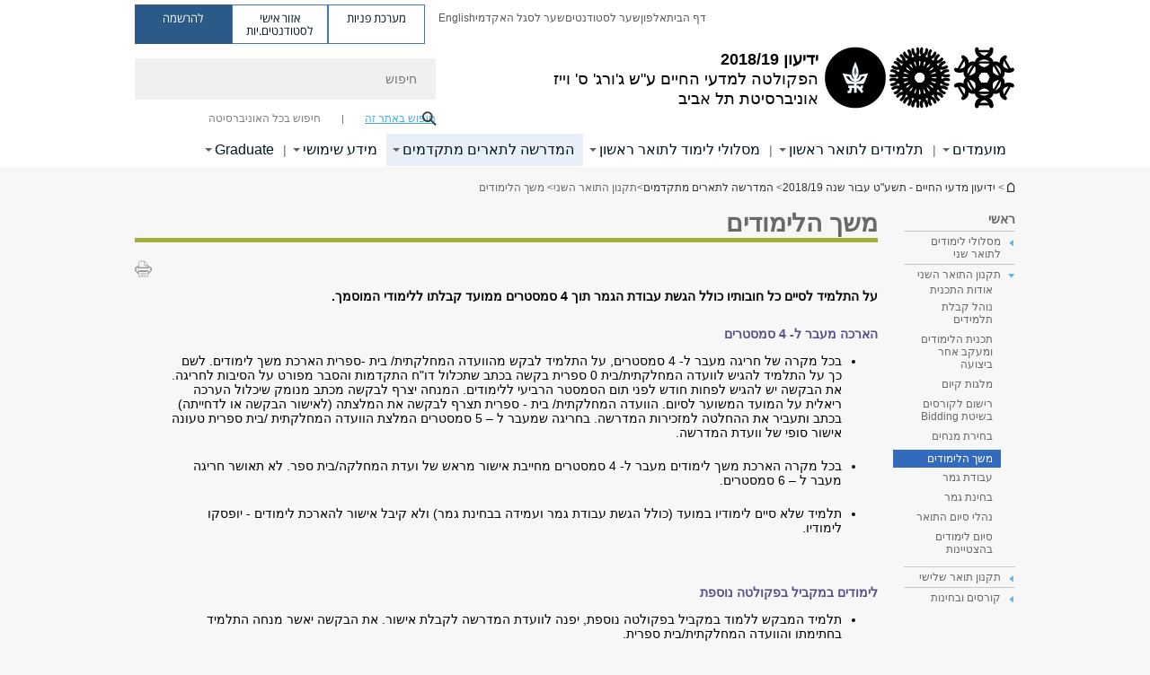

--- FILE ---
content_type: text/html; charset=utf-8
request_url: https://lifesci.tau.ac.il/yedion/2018-19/grad-duration
body_size: 15950
content:
<!DOCTYPE html>
<html lang="he" dir="rtl">
<head>

  <meta http-equiv="X-UA-Compatible" content="IE=edge" />
  <meta name="viewport" content="width=device-width, initial-scale=1">

  <!--[if IE]><![endif]-->
<link rel="dns-prefetch" href="//themes.googleusercontent.com" />
<link rel="preconnect" href="//themes.googleusercontent.com" crossorigin="" />
<meta http-equiv="Content-Type" content="text/html; charset=utf-8" />
<meta http-equiv="expires" content="0" />
<meta http-equiv="expires" content="Tue, 01 Jan 1980 1:00:00 GMT" />
<meta name="Generator" content="Drupal 7 (http://drupal.org)" />
<link rel="canonical" href="https://lifesci.tau.ac.il/yedion/2018-19/grad-duration" />
<link rel="shortlink" href="/node/2973" />
<meta property="og:title" content="משך הלימודים" />
<meta property="og:url" content="https://lifesci.tau.ac.il/yedion/2018-19/grad-duration" />
<meta property="og:image" content="https://lifesci.tau.ac.il/sites/lifesci.tau.ac.il/files/styles/og_image/public/floodin_images/Galapagos.png?itok=NXaQYHfG" />
<meta property="og:image:width" content="1210" />
<meta property="og:image:height" content="650" />
<meta property="og:description" content="משך הלימודים" />
<link rel="shortcut icon" href="https://lifesci.tau.ac.il/sites/all/themes/tau_v2/favicon.ico" type="image/vnd.microsoft.icon" />
<link rel="alternate" media="only screen and (max-width: 640px)" href="https://lifesci.m.tau.ac.il/yedion/2018-19/grad-duration" />
<link rel="alternate" media="handled" href="https://lifesci.m.tau.ac.il/yedion/2018-19/grad-duration" />
<link href="/sites/all/libraries/icomoon/fonts/icomoon.woff2" as="font" crossorigin="anonymous" rel="preload" type="font/woff2" />
<link href="/sites/all/themes/tau_v2/fonts/opensans/opensanshebrew-regular.woff2" as="font" rel="preload" crossorigin="anonymous" type="font/woff2" />
<link href="/sites/all/themes/tau_v2/fonts/opensans/opensanshebrew-bold.woff2" as="font" rel="preload" crossorigin="anonymous" type="font/woff2" />
  <title>משך הלימודים | ידיעון 2018/19 | אוניברסיטת תל אביב</title>
  <link type="text/css" rel="stylesheet" href="/sites/default/files/advagg_css/css__Zouj0KPz9PwY6IidOlnRQxzJWeh1whfgbzyvRSaiUiQ__em0RViU91tVe1Ehx3elrj36wqNNmDUk1giWR9GaOLKE__PNkxujPafNhlBD819zCYQ3gdvyVawypJs0oWJ0O0l3g.css" media="all" />
<link type="text/css" rel="stylesheet" href="/sites/default/files/advagg_css/css__carcUPIaa-nPxN1ZeTTsxEtnfumcAR4C2FPS-ip97LQ__bx8fou4dL1GwxxHZZtHTK_oeYKZ80qUN5TDSRZDPWTQ__PNkxujPafNhlBD819zCYQ3gdvyVawypJs0oWJ0O0l3g.css" media="all" />
<link type="text/css" rel="stylesheet" href="/sites/default/files/advagg_css/css__ZngFrEs08RzB8fZfVtCfy3Hpz7Wd-HQse_7sUxIr0bo__TiAEqYxS5wdYlYXXTH_DI9ICcfZY_aUaiuLHwbXCbr4__PNkxujPafNhlBD819zCYQ3gdvyVawypJs0oWJ0O0l3g.css" media="all" />
<link type="text/css" rel="stylesheet" href="/sites/default/files/advagg_css/css__WWoD5d5kS4eUlZoqOphgYEWtwglxaf0zovWCORPNVac__xHwnrOQLkYlfSdDO5GGzqQCaixClDQGk860Om4s9rcA__PNkxujPafNhlBD819zCYQ3gdvyVawypJs0oWJ0O0l3g.css" media="all" />
<link type="text/css" rel="stylesheet" href="/sites/default/files/advagg_css/css__-f7EatPKrQHNApHdy2jh8ouepZa-0DhtmI5SnAS3wus__cyyzpjpfHLs42iAGAC2ar3P83K6h07SbwBPCQK-B1S8__PNkxujPafNhlBD819zCYQ3gdvyVawypJs0oWJ0O0l3g.css" media="all" />
<link type="text/css" rel="stylesheet" href="/sites/default/files/advagg_css/css__jUXYrLo__PjDD5qwnKnC75lqbiHk1VtbXJyOvdQPH6k__7g40UeM74r8hkrzDC6Hbb7RReIGNu-Jsb5XAbAPKIeA__PNkxujPafNhlBD819zCYQ3gdvyVawypJs0oWJ0O0l3g.css" media="all" />
<link type="text/css" rel="stylesheet" href="/sites/default/files/advagg_css/css__vB1xKT6VB5rXP7EcCahoeqSBSFltl0aMJvuuVpQGU-E__PUOgtcxd0BHBiIb0D5S2xiq_1qTFvYUOBWuBr019Tt4__PNkxujPafNhlBD819zCYQ3gdvyVawypJs0oWJ0O0l3g.css" media="all" />
<link type="text/css" rel="stylesheet" href="/sites/default/files/advagg_css/css__AV5xcOGZg_I77tvHWRNtROmAAAUgEcLxAliULqFTq2g__WgSzw6T15H2fCitl9Cw8FbDh5B-UzHS3oR8mBuVXr58__PNkxujPafNhlBD819zCYQ3gdvyVawypJs0oWJ0O0l3g.css" media="all" />
<link type="text/css" rel="stylesheet" href="/sites/default/files/advagg_css/css__oK3np-8KmN17ihtX_BldUtei3QqXORhNnSv1ZStRVDk__fX_4oOo5O03wZW-TT7cN6E2M9CioWED06_ZgIzFz2g8__PNkxujPafNhlBD819zCYQ3gdvyVawypJs0oWJ0O0l3g.css" media="all" />
<link type="text/css" rel="stylesheet" href="/sites/default/files/advagg_css/css__ldZcRVgnqYa6OupKM9MRnh7-pI4veLDvHuhXIFg_A68__Un3VrojKzZK51fPnduJzKDaYazLXNqOelyugameOMDM__PNkxujPafNhlBD819zCYQ3gdvyVawypJs0oWJ0O0l3g.css" media="all" />
<link type="text/css" rel="stylesheet" href="/sites/default/files/advagg_css/css__uhvfcpQvzs4gqgsvwBOiMoRiH69d1LGkHAMkE2asrt4__I6EOt_a9ZGDUdfFIVavYJJcE_8BgXf3i5pYqhpDGM-8__PNkxujPafNhlBD819zCYQ3gdvyVawypJs0oWJ0O0l3g.css" media="all" />
<link type="text/css" rel="stylesheet" href="/sites/default/files/advagg_css/css__5_04za6KLUgEpTQyRZEr3f_u-BOdR7oWzGCYzhMqwRk__N9o9XUpCS0_V8P008V9TgrdLkZJ1pGvx94equkaY87Y__PNkxujPafNhlBD819zCYQ3gdvyVawypJs0oWJ0O0l3g.css" media="all" />
<link type="text/css" rel="stylesheet" href="/sites/default/files/advagg_css/css__beLOjpMY0ZwqDr4mNtSBkyzHYh2x5n_dyQkj-4rK7JU__b2rlH-b1gkXJXBrDIbBbfKBHQB_W0vR5oZjxe2onTMk__PNkxujPafNhlBD819zCYQ3gdvyVawypJs0oWJ0O0l3g.css" media="all" />
<link type="text/css" rel="stylesheet" href="/sites/default/files/advagg_css/css__7XNjW_EfCrAU2XHADrTSyQZbQFLCcXH_IQfY1ChhZ3k__r6H7-hh6HLrAxUR4OZ6fy6ZMcjznRA4uo51uQNfSSrI__PNkxujPafNhlBD819zCYQ3gdvyVawypJs0oWJ0O0l3g.css" media="all" />
<link type="text/css" rel="stylesheet" href="/sites/default/files/advagg_css/css__BNJEqmkYQiOMVP1BHC8OapMELJB5XknKcJtlRjSDN6Q__PU8ZB65IaETcPC1yw7kngTyMqcmk5FOk7rVQgfw64wE__PNkxujPafNhlBD819zCYQ3gdvyVawypJs0oWJ0O0l3g.css" media="all" />
<link type="text/css" rel="stylesheet" href="/sites/default/files/advagg_css/css__t8pArNrPd1SdQ0kUO5zs0JNv3IvfcnRfc_iNZh4iUMw__meS5aaFuL2xMCXIEL8yIvg60uE4KOeACnZJxOHblM5U__PNkxujPafNhlBD819zCYQ3gdvyVawypJs0oWJ0O0l3g.css" media="all" />
<link type="text/css" rel="stylesheet" href="/sites/default/files/advagg_css/css__P1mwW6o5Ise0I9ca0XwBTeBSP3iH-JEKpFze7dlO4uw__l5rydRAa1rby0Z1e_XhOidg8QcihRiTvOAE-4gTw_-0__PNkxujPafNhlBD819zCYQ3gdvyVawypJs0oWJ0O0l3g.css" media="all" />
<link type="text/css" rel="stylesheet" href="/sites/default/files/advagg_css/css__9iWwhyAUw3yszWQFdrnTDzWvllkUOw8K67rrQAGgIqQ__jOIP2tFmpSM90X6SCoPGvDrSL9pwLVK_fhCU5CM2ahI__PNkxujPafNhlBD819zCYQ3gdvyVawypJs0oWJ0O0l3g.css" media="all" />
<link type="text/css" rel="stylesheet" href="/sites/default/files/advagg_css/css__R9oZ4RPz-xy61UiSVQu_A3JIpZInQBv7QznregPKZfU__8LWnFf_FCRQ8VkoPSvvgfcByAVVYrfW0ygEtKcjjGG0__PNkxujPafNhlBD819zCYQ3gdvyVawypJs0oWJ0O0l3g.css" media="all" />
<style type="text/css" media="all">.cs_blue{background-color:#3181a2}.cs_blue_sky{background-color:#1980ff}.cs_brain_purple{background-color:#9628c6;color:#9628c6}.cs_cs_blue{background-color:#3181a2;color:#3181a2}.cs_cs_blue_barak{background-color:#114b78;color:#114b78}.cs_cs_blue_brand{background-color:#66bff1;color:#66bff1}.cs_cs_brown{background-color:#c2943c}.cs_cs_darkgrey_brand{background-color:#76787a;color:#76787a}.cs_cs_dark_brown{background-color:#b38120}.cs_cs_dark_grey{background-color:#607286}.cs_cs_grey{background-color:#a2a4a3}.cs_cs_light_blue{background-color:#72a5de}.cs_cs_mustard{background-color:#d2b62f}.cs_cs_olive{background-color:#a1ab64}.cs_cs_orange_kantor{background-color:#e47f36;color:#e47f36}.cs_cs_orange_mtei{background-color:#ff6026}.cs_cs_pink{background-color:#c52c64}.cs_cs_purple{background-color:#ac15b2}.cs_cs_red{background-color:#1692e8}.cs_dark_blue{background-color:#0f4583}.cs_green{background-color:#a3ad3c}.cs_green_mba{background-color:#005710}.cs_HRgreen{background-color:#009ed4}.cs_HRPurple{background-color:#7d335c}.cs_law-cyan{background-color:#86c8b1;color:#86c8b1}.cs_law-peach{background-color:#e88b75;color:#e88b75}.cs_law-red{background-color:#a01a19;color:#a01a19}.cs_light_red{background-color:#1692e8}.cs_policomm{background-color:#1692e8;color:#1692e8}.cs_purple{background-color:#3b0a43}.cs_purple_catalog{background-color:#4c2177}.cs_purple_kellogg{background-color:#4f2d83}.cs_purple_recanati{background-color:#4d1848}.cs_purple_soclib{background-color:#6f67b0}.cs_socsci_grey{background-color:#949dc2}.cs_socsi_blue{background-color:#22aae2}.cs_soc_red{background-color:#1692e8}.cs_sportlight_grey{color:#696969}</style>
<link type="text/css" rel="stylesheet" href="/sites/default/files/advagg_css/css__H5YGiVL-4Wun7XTvnA8FMitWijAtxeb-WXOY72ZeHwo__Ja9UVL3yh0oOqABMfYtP-hmHEcInDBjg5ccBLiTfK0E__PNkxujPafNhlBD819zCYQ3gdvyVawypJs0oWJ0O0l3g.css" media="all" />
<link type="text/css" rel="stylesheet" href="/sites/default/files/advagg_css/css__EpJSUN4gQjB82mptuGGMiFL2iQbzojoIaypl0GjOCmg__Tj0AWEsbhCgTR0s231BYUNxH8YEZ69XFsbBCqxW35GI__PNkxujPafNhlBD819zCYQ3gdvyVawypJs0oWJ0O0l3g.css" media="all" />
<link type="text/css" rel="stylesheet" href="/sites/default/files/advagg_css/css__uBNMhE2Z_CNWWTeLiVjPvxl4cv58IWRObD4fixyb5dU__FyEIeo3r_jEzG2etDi_nxEi2GFfoqsRXiX303tt2qlo__PNkxujPafNhlBD819zCYQ3gdvyVawypJs0oWJ0O0l3g.css" media="all" />
<link type="text/css" rel="stylesheet" href="/sites/default/files/advagg_css/css__Nz3IA-roLNtdIM0jo9zARMxa7Bb5DQdMCbD1VayOn60__R3fqLD5daLjWOufEf8ikisnG55y_lDFn_tBXQx6ol2Q__PNkxujPafNhlBD819zCYQ3gdvyVawypJs0oWJ0O0l3g.css" media="all" />
  
<!--[if lte IE 9]>
<script src="/sites/default/files/advagg_js/js__9aTy4snid5GMq51YnNufUXeaSJXw-2aTwSKA3LXwN00__8rDv_hNR7vL8Bafct_KGSGW2eHndPaOgj9L4azt7w30__PNkxujPafNhlBD819zCYQ3gdvyVawypJs0oWJ0O0l3g.js#ie9-" onload="if(jQuery.isFunction(jQuery.holdReady)){jQuery.holdReady(true);}"></script>
<![endif]-->

<!--[if gt IE 9]>
<script src="/sites/default/files/advagg_js/js__9aTy4snid5GMq51YnNufUXeaSJXw-2aTwSKA3LXwN00__8rDv_hNR7vL8Bafct_KGSGW2eHndPaOgj9L4azt7w30__PNkxujPafNhlBD819zCYQ3gdvyVawypJs0oWJ0O0l3g.js#ie10+" defer="defer" onload="if(jQuery.isFunction(jQuery.holdReady)){jQuery.holdReady(true);}"></script>
<![endif]-->

<!--[if !IE]><!-->
<script src="/sites/default/files/advagg_js/js__9aTy4snid5GMq51YnNufUXeaSJXw-2aTwSKA3LXwN00__8rDv_hNR7vL8Bafct_KGSGW2eHndPaOgj9L4azt7w30__PNkxujPafNhlBD819zCYQ3gdvyVawypJs0oWJ0O0l3g.js" defer="defer" onload="if(jQuery.isFunction(jQuery.holdReady)){jQuery.holdReady(true);}"></script>
<!--<![endif]-->
<script src="/sites/default/files/advagg_js/js__H5AFmq1RrXKsrazzPq_xPQPy4K0wUKqecPjczzRiTgQ__wor4r9P8YTtQ7p6fbywTetZ47Z_orumIfrrhgxrpLus__PNkxujPafNhlBD819zCYQ3gdvyVawypJs0oWJ0O0l3g.js" defer="defer" onload="function advagg_mod_1(){advagg_mod_1.count=++advagg_mod_1.count||1;try{if(advagg_mod_1.count<=40){init_drupal_core_settings();advagg_mod_1.count=100;}}
catch(e){if(advagg_mod_1.count>=40){throw e;}
else{window.setTimeout(advagg_mod_1,1);}}}
function advagg_mod_1_check(){if(window.init_drupal_core_settings&&window.jQuery&&window.Drupal){advagg_mod_1();}
else{window.setTimeout(advagg_mod_1_check,1);}}
advagg_mod_1_check();"></script>
<script src="/sites/default/files/advagg_js/js__JMbntZpvQ69mD2sSb-Wo0f_qeJXeYqAZPZx-TFbhyQk__94sj1s2_ICeZ-Cf7AD5AOKfm1-AcK8H6etAOYrGyLfw__PNkxujPafNhlBD819zCYQ3gdvyVawypJs0oWJ0O0l3g.js" defer="defer"></script>
<script>function init_drupal_core_settings() {jQuery.extend(Drupal.settings, {"basePath":"\/","pathPrefix":"","setHasJsCookie":0,"ajaxPageState":{"theme":"tau_v2","theme_token":"_wIOVOdYz40mYhJOqO0X5MrWsyFz-VA_GLhevflF9xI"},"path_alias":"yedion\/2018-19\/grad-duration","get":{"q":"node\/2973"},"arg":["node","2973"],"hp_auto_slider":false,"hp_auto_slider_speed":"0","hide_submit":{"hide_submit_status":true,"hide_submit_method":"disable","hide_submit_css":"hide-submit-disable","hide_submit_abtext":"","hide_submit_atext":"","hide_submit_hide_css":"hide-submit-processing","hide_submit_hide_text":"Processing...","hide_submit_indicator_style":"expand-left","hide_submit_spinner_color":"#000","hide_submit_spinner_lines":12,"hide_submit_hide_fx":false,"hide_submit_reset_time":5000},"urlIsAjaxTrusted":{"\/yedion\/2018-19\/grad-duration":true},"feature_jquery_update":{"mute":1,"trace":0},"group":{"og_context":{"gid":"38","etid":"2865","entity_type":"node","label":"\u05d9\u05d3\u05d9\u05e2\u05d5\u05df \u05de\u05d3\u05e2\u05d9 \u05d4\u05d7\u05d9\u05d9\u05dd - \u05ea\u05e9\u05e2\u0022\u05d8 \u05e2\u05d1\u05d5\u05e8 \u05e9\u05e0\u05d4 2018\/19","state":"1","created":"1524985819","rdf_mapping":[]}},"clientsideValidation":{"general":{"months":{"\u05d9\u05e0\u05d5\u05d0\u05e8":1,"\u05d9\u05e0\u05d5\u0027":1,"\u05e4\u05d1\u05e8\u05d5\u05d0\u05e8":2,"\u05e4\u05d1\u05e8\u0027":2,"\u05de\u05e8\u05e5":3,"\u05d0\u05e4\u05e8\u05d9\u05dc":4,"\u05d0\u05e4\u05e8\u0027":4,"\u05de\u05d0\u05d9":5,"\u05d9\u05d5\u05e0\u05d9":6,"\u05d9\u05d5\u05dc\u05d9":7,"\u05d0\u05d5\u05d2\u05d5\u05e1\u05d8":8,"\u05d0\u05d5\u05d2\u0027":8,"\u05e1\u05e4\u05d8\u05de\u05d1\u05e8":9,"\u05e1\u05e4\u05d8\u0027":9,"\u05d0\u05d5\u05e7\u05d8\u05d5\u05d1\u05e8":10,"\u05d0\u05d5\u05e7\u0027":10,"\u05e0\u05d5\u05d1\u05de\u05d1\u05e8":11,"\u05e0\u05d5\u05d1\u0027":11,"\u05d3\u05e6\u05de\u05d1\u05e8":12,"\u05d3\u05e6\u05de\u0027":12}}}}); 
if(jQuery.isFunction(jQuery.holdReady)){jQuery.holdReady(false);}} if(window.jQuery && window.Drupal){init_drupal_core_settings();}</script>

  
  
  <meta name="google" value="notranslate">
  <meta name="google-site-verification" content="BWY7CnH8_r_7HfxNm1hioIPESWn7GQPBKJHoCsfKNbM" />
    

  

      <!-- Google Tag Manager -->
<script>(function(w,d,s,l,i){w[l]=w[l]||[];w[l].push({'gtm.start':
new Date().getTime(),event:'gtm.js'});var f=d.getElementsByTagName(s)[0],
j=d.createElement(s),dl=l!='dataLayer'?'&l='+l:'';j.async=true;j.src=
'https://www.googletagmanager.com/gtm.js?id='+i+dl;f.parentNode.insertBefore(j,f);
})(window,document,'script','dataLayer','GTM-NXZH69S');</script>
<!-- End Google Tag Manager -->
  

  
  
</head>

<body class="html not-front not-logged-in page-node page-node- page-node-2973 node-type-general-content domain-lifesci-cms-tau-ac-il group-context group-context-group-38 group-context-node group-context-node-2865 tau-search-selector one-sidebar sidebar-first i18n-he theme-tau-v2 dir_rtl not_tau_main_version" >
  
      <!--facebook api-->
      <div id="fb-root"></div>
      <script>
      window.fbAsyncInit = function() {
        // init the FB JS SDK
        FB.init({
          appId      : '385605168198947', // App ID from the App Dashboard. https://developers.facebook.com/apps/385605168198947
          status     : false, // check the login status upon init?
          cookie     : true, // set sessions cookies to allow your server to access the session?
          xfbml      : true  // parse XFBML tags on this page?
        });
      // Additional initialization code such as adding Event Listeners goes here
      };

      // Load the SDK's source Asynchronously
      // Note that the debug version is being actively developed and might
      // contain some type checks that are overly strict.
      // Please report such bugs using the bugs tool.
      (function(d, debug){
        var js, id = 'facebook-jssdk', ref = d.getElementsByTagName('script')[0];
        if (d.getElementById(id)) {return;}
        js = d.createElement('script'); js.id = id; js.async = true;
        js.src = "//connect.facebook.net/he_IL/all" + (debug ? "/debug" : "") + ".js";
        ref.parentNode.insertBefore(js, ref);
      }(document, /*debug*/ false));
      </script>
      <!--/facebook api-->
    <ul id="skiplinks"><li><a href="#header" class="">תפריט עליון</a></li><li><a href="#block-system-main-menu" class="">תפריט ראשי</a></li><li><a href="#main-wrapper" class="">תוכן ראשי</a></li></ul>
  

      
<!-- Google Tag Manager (noscript) -->
<noscript><iframe src="https://www.googletagmanager.com/ns.html?id=GTM-NXZH69S"
height="0" width="0" style="display:none;visibility:hidden"></iframe></noscript>
<!-- End Google Tag Manager (noscript) -->  
  <!-- <div id="skip-link">
    <a href="#jump_link_target" class="element-invisible element-focusable">Jump to Navigation</a>
  </div>
   -->
  
<div id="page-wrapper">
  <div class="header-wrapper-top header-wrapper-top--with-title">
    <div id="header">
      <div class="section clear">
                  <a href="/yedion/2018-19" title="לוגו אוניברסיטת תל אביב, קישור, חזור לדף הבית" rel="home" id="logo">
            <!-- faculty_general.module, tau_personal.module -->
                                        <div class="tau_logo">
                <img  alt="לוגו אוניברסיטת תל אביב" height="" width="" id="site-logo" src="/sites/lifesci.tau.ac.il/files/site_logos/TAU_facultot_logos-05-hachayim.png" title="" />              </div>
              <div class="group_header">
                                  <div class="group_header_txt">
                    <div id="school_name" class=""><span class="black">ידיעון 2018/19</span>  </div><div class="faculty-school" id="faculty_name"><span class="faculty black">הפקולטה למדעי החיים</span> <span class="black">ע"ש ג'ורג' ס' וייז</span></div><input id="menu_gid" type="hidden" value=38 />                    <div class="university-name">אוניברסיטת תל אביב</div>                  </div>
                                    </div>
                          </a>
                                </div>
      <div class="top_region_background">
          <div class="region region-top">
    <div id="block-menu-menu-top-header" class="block block-menu first odd count-1">

      
  <div class="content">
    <ul class="menu depth-1" role="menubar"><li class="first leaf depth-1 not-last" role="menuitem"><a href="/">דף הבית</a></li>
<li class="leaf depth-1 not-first not-last" role="menuitem"><a href="http://new.tau.ac.il/tau/index">אלפון</a></li>
<li class="leaf depth-1 not-first not-last" role="menuitem"><a href="http://new.tau.ac.il/students-portal">שער לסטודנטים</a></li>
<li class="leaf depth-1 not-first not-last" role="menuitem"><a href="http://new.tau.ac.il/academic-faculty-portal">שער לסגל האקדמי</a></li>
<li class="last leaf depth-1 not-first last top-menu-languages-container" role="menuitem"><a href="https://en-lifesci.tau.ac.il/" target="_blank">English</a></li>
</ul>  </div>

</div>
<div id="block-sitetau-sitetau-header-buttons" class="block block-sitetau even count-2">

      
  <div class="content">
    <div class="tau-header-buttons-block-wrapper"><div class="tau-header-buttons-block"><a href="https://tau-int.formtitan.com/ftproject/CRM_TAU_guest" class="header-button-link inquiry-portal-link" target="_blank" title="בקר מערכת פניות">מערכת פניות</a><a href="https://my.tau.ac.il/TAU_Student" class="header-button-link student-portal-link" target="_blank" title="בקר אזור אישי לסטודנטים.יות">אזור אישי לסטודנטים.יות</a><a href="https://www.ims.tau.ac.il/md/rishum/login.aspx" class="header-button-link registration-link" target="_blank" title="בקר להרשמה">להרשמה</a></div></div>  </div>

</div>
  </div>
      </div>
      <div class="social_search_container ">
        <div id="block-search-2" class="block block-search first odd count-1">

        <none>    
  <div class="content">
    <form role="search" action="/yedion/2018-19/grad-duration" method="post" id="search-block-form" accept-charset="UTF-8"><div><div class="container-inline">
    <div class="form-item form-type-textfield form-item-search-block-form">
  <label class="element-invisible" for="edit-search-block-form--2">חיפוש </label>
 <input placeholder="חיפוש" aria-label="חיפוש" type="text" id="edit-search-block-form--2" name="search_block_form" value="" size="15" maxlength="128" class="form-text" />
</div>
<span class="icon-search"></span><div class="form-item form-type-textfield form-item-prot">
 <input type="text" id="edit-prot" name="prot" value="" size="60" maxlength="128" class="form-text" />
</div>
<div class="search-selector form-wrapper" role="tablist" id="edit-stype"><span class="internal active" role="tab" tabindex="0" aria-selected="true" title="חיפוש באתר זה קישור">חיפוש באתר זה</span>
<i class="separator"></i>
<span class="external" role="tab" tabindex="0" aria-selected="false" title="חיפוש בכל האוניברסיטה קישור">חיפוש בכל האוניברסיטה</span>
</div><div class="form-actions form-wrapper" id="edit-actions"><input alt="חיפוש" title="חיפוש" type="submit" id="edit-submit" name="op" value="חיפוש" class="form-submit" /></div><input type="hidden" name="form_build_id" value="form-8dEKjSHXfBXK3aQYCNb-SCVgt6tx-en0VbKpWK_hqhc" />
<input type="hidden" name="form_id" value="search_block_form" />
<input type="hidden" name="group" value="38" />
</div>
</div></form>  </div>

</div>
      </div>
                    <div class="region region-header">
    <div id="block-faculty-general-faculty-menu-block" class="block block-faculty-general first odd count-1" aria-haspopup="ניווט ראשי" role="navigation">

      
  <div class="content">
    <ul class="menu"><li class="first expanded menu-og-38 depth-1 not-last"><a href="/yedion/2018-19/graduates-info">מועמדים</a><ul class="menu"><li class="first expanded depth-2 not-last menu-item-not-link"><span class="menu-item-not-link">תוכניות במסלול חד חוגי</span><ul class="menu"><li class="first leaf depth-3 not-last"><a href="/yedion/2018-19/candidates-biology-ba" class="c_a2ab64 color-cube">ביולוגיה מורחב</a></li>
<li class="leaf depth-3 not-first not-last"><a href="/yedion/2018-19/candidates-ba-excellent" class="c_2cc7ba color-cube">תכנית חד חוגית מחקרית לתלמידים מצטיינים</a></li>
<li class="leaf depth-3 not-first not-last"><a href="/yedion/2018-19/candidates-biology-ecology-evolution" class="c_6bc81f color-cube">תכנית חד חוגית עם הדגש באקולוגיה ואבולוציה</a></li>
<li class="last leaf depth-3 not-first"><a href="/yedion/2018-19/candidates-biology-biotechnology" class="c_ac15b1 color-cube">תכנית חד-חוגית בביולוגיה עם הדגש בביוטכנולוגיה</a></li>
</ul></li>
<li class="expanded depth-2 not-first not-last menu-item-not-link"><span class="menu-item-not-link">תוכניות במסלול דו חוגי/ משולב</span><ul class="menu"><li class="first leaf depth-3 not-last"><a href="/yedion/2018-19/candidates-biology-double-major" class="c_a2ab64 color-cube">ביולוגיה עם חוג נוסף</a></li>
<li class="leaf depth-3 not-first not-last"><a href="/yedion/2018-19/candidates-biology-chemistry" class="c_2cc7ba color-cube">תכנית דו-חוגית בביולוגיה ובכימיה</a></li>
<li class="leaf depth-3 not-first not-last"><a href="/yedion/2018-19/candidates-biology-physics" class="c_ac15b1 color-cube">תכנית לימודים משולבת במדעי החיים ובפיזיקה</a></li>
<li class="leaf depth-3 not-first not-last"><a href="/yedion/2018-19/candidates-bioinformatics-cs" class="c_6bc81f color-cube">תכנית משולבת מדעי החיים ומדעי המחשב עם התמחות בביואינפורמטיקה</a></li>
<li class="last leaf depth-3 not-first"><a href="/yedion/2018-19/candidates-lifesci-medicine" class="c_294a9f color-cube">תכנית לימודים משולבת במדעי החיים ובמדעי הרפואה</a></li>
</ul></li>
<li class="last leaf depth-2 not-first"><a href="https://lifesci-cms.tau.ac.il/careeroptions">ומה עושים עם תואר בביולוגיה?</a></li>
</ul></li>
<li class="expanded menu-og-38 depth-1 not-first not-last"><a href="/yedion/2018-19/graduates-info">תלמידים לתואר ראשון</a><ul class="menu"><li class="first expanded depth-2 not-last menu-item-not-link"><span class="menu-item-not-link">מבנה הלימודים</span><ul class="menu"><li class="first leaf depth-3 not-last"><a href="/yedion/2018-19/mandatory-courses" class="c_a2ab64 color-cube">קורסי חובה</a></li>
<li class="leaf depth-3 not-first not-last"><a href="/yedion/2018-19/election-courses" class="c_2cc7ba color-cube">קורסי בחירה</a></li>
<li class="leaf depth-3 not-first not-last"><a href="/yedion/2018-19/project-lab" class="c_ac15b1 color-cube">מעבדות  פרויקט</a></li>
<li class="expanded depth-3 not-first not-last"><a href="/yedion/2018-19/seminars" class="c_6bc81f color-cube">סמינריון בע&quot;פ ובכתב</a></li>
<li class="leaf depth-3 not-first not-last"><a href="/yedion/2018-19/safety" class="c_294a9f color-cube">הדרכה בנושא בטיחות</a></li>
<li class="leaf depth-3 not-first not-last"><a href="/yedion/2018-19/animals" class="c_d3b630 color-cube">ניסויים בבע&quot;ח</a></li>
<li class="last leaf depth-3 not-first"><a href="/yedion/2018-19/end-studies" class="c_a2ab64 color-cube">סיום לימודים</a></li>
</ul></li>
<li class="expanded depth-2 not-first not-last menu-item-not-link"><span class="menu-item-not-link">קורסים</span><ul class="menu"><li class="first leaf depth-3 not-last"><a href="/yedion/2018-19/registration-consultation" class="c_a2ab64 color-cube">יעוץ ורישום לקורסים</a></li>
<li class="leaf depth-3 not-first not-last"><a href="/yedion/2018-19/late-registration" class="c_2cc7ba color-cube">רישום מאוחר לקורסים ושינויים</a></li>
<li class="leaf depth-3 not-first not-last"><a href="/yedion/2018-19/limited-course-registration" class="c_ac15b1 color-cube">רישום לקורסים שמספר התלמידים בהם מוגבל</a></li>
<li class="leaf depth-3 not-first not-last"><a href="/yedion/2018-19/other-courses-registration" class="c_6bc81f color-cube">רישום לקורסים מפקולטות אחרות</a></li>
<li class="leaf depth-3 not-first not-last"><a href="/yedion/2018-19/kelim-shluvim" class="c_294a9f color-cube">רישום לקורסים בתכנית כלים שלובים</a></li>
<li class="leaf depth-3 not-first not-last"><a href="/yedion/2018-19/ba-courses-list" class="c_d3b630 color-cube">רשימות קורסים</a></li>
<li class="leaf depth-3 not-first not-last"><a href="/yedion/2018-19/field-trip" class="c_a2ab64 color-cube">סיורים לימודיים</a></li>
<li class="last leaf depth-3 not-first"><a href="http://www2.tau.ac.il/InternetFiles/yedion/2018-19/syllabus/12/2016/blanks/shortsyl687.html" class="c_19a6e0 color-cube">קורסי יזמות</a></li>
</ul></li>
<li class="expanded depth-2 not-first not-last menu-item-not-link"><span class="menu-item-not-link">נושאים לעבודות ובחינות</span><ul class="menu"><li class="first leaf depth-3 not-last"><a href="/yedion/2018-19/project-topics" class="c_2cc7ba color-cube">נושאים לעבודת פרויקט</a></li>
<li class="leaf depth-3 not-first not-last"><a href="/yedion/2018-19/seminars-topics" class="c_ac15b1 color-cube">נושאים לעבודות סמינריוניות</a></li>
<li class="leaf depth-3 not-first not-last"><a href="/yedion/2018-19/ba-tests-schedule-a" class="c_6bc81f color-cube">בחינות סמסטר א&#039;- מועדים א&#039; ו-ב&#039;</a></li>
<li class="last leaf depth-3 not-first"><a href="/yedion/2018-19/ba-tests-semester-b-schedule" class="c_294a9f color-cube">בחינות סמסטר ב&#039;- מועדים א&#039; ו-ב&#039;</a></li>
</ul></li>
<li class="last expanded depth-2 not-first"><a href="https://life.tau.ac.il/yedion/2018-19/rules">תקנון</a><ul class="menu"><li class="first leaf depth-3 not-last"><a href="/yedion/2018-19/rules/teaching-committee" class="c_ef1e45 color-cube">ועדת הוראה פקולטטית</a></li>
<li class="leaf depth-3 not-first not-last"><a href="/yedion/2018-19/rules/exams" class="c_2cc7ba color-cube">תקנון הבחינות</a></li>
<li class="leaf depth-3 not-first not-last"><a href="/yedion/2018-19/rules/attendance" class="c_294a9f color-cube">נוכחות בשיעורים</a></li>
<li class="leaf depth-3 not-first not-last"><a href="/yedion/2018-19/rules/passage-terms" class="c_19a6e0 color-cube">תנאי מעבר משנה לשנה</a></li>
<li class="leaf depth-3 not-first not-last"><a href="/yedion/2018-19/rules/positive-grade-correction" class="c_a2ab64 color-cube">תיקון ציון חיובי</a></li>
<li class="leaf depth-3 not-first not-last"><a href="/yedion/2018-19/rules/surplus-courses" class="c_c72c66 color-cube">קורסים עודפים</a></li>
<li class="leaf depth-3 not-first not-last"><a href="/yedion/2018-19/rules/recognition-previous-courses" class="c_6bc81f color-cube">הכרה בלימודים אקדמיים קודמים - נוהל &quot;פטורים&quot;</a></li>
<li class="leaf depth-3 not-first not-last"><a href="/yedion/2018-19/rules/overlapping-courses" class="c_a2a4a4 color-cube">קורסים חופפים בתכנים</a></li>
<li class="leaf depth-3 not-first not-last"><a href="/yedion/2018-19/rules/renewing-studies" class="c_ac15b1 color-cube">הפסקה וחידוש לימודים</a></li>
<li class="leaf depth-3 not-first not-last"><a href="/yedion/2018-19/rules/studies-duration" class="c_d3b630 color-cube">משך הלימודים</a></li>
<li class="leaf depth-3 not-first not-last"><a href="https://life.tau.ac.il/yedion/2018-19/rules/changing-track-1" class="c_294a9f color-cube">שינוי מסלולי הלימוד בביולוגיה</a></li>
<li class="leaf depth-3 not-first not-last"><a href="/yedion/2018-19/rules/dean-excellent" class="c_ef1e45 color-cube">מצטייני דקאן</a></li>
<li class="last leaf depth-3 not-first"><a href="/yedion/2018-19/rules/grad-general-requirements" class="c_2cc7ba color-cube">חובות כלליות ללימודי תואר ראשון</a></li>
</ul></li>
</ul></li>
<li class="expanded menu-og-38 depth-1 not-first not-last"><a href="/yedion/2018-19/graduates-info">מסלולי לימוד לתואר ראשון</a><ul class="menu"><li class="first expanded depth-2 not-last menu-item-not-link"><span class="menu-item-not-link">תכניות חד חוגיות</span><ul class="menu"><li class="first leaf depth-3 not-last"><a href="/yedion/2018-19/biology-ba-structure" class="c_a2ab64 color-cube">ביולוגיה מורחב</a></li>
<li class="leaf depth-3 not-first not-last"><a href="/yedion/2018-19/ba-excellent" class="c_2cc7ba color-cube">תכנית חד חוגית מחקרית לתלמידים מצטיינים</a></li>
<li class="leaf depth-3 not-first not-last"><a href="/yedion/2018-19/biology-biotechnology" class="c_ac15b1 color-cube">תכנית חד חוגית בביולוגיה עם הדגש בביוטכנולוגיה</a></li>
<li class="last leaf depth-3 not-first"><a href="/yedion/2018-19/biology-ecology-evolution" class="c_6bc81f color-cube">תכנית חד חוגית עם הדגש באקולוגיה ואבולוציה</a></li>
</ul></li>
<li class="expanded depth-2 not-first not-last menu-item-not-link"><span class="menu-item-not-link">תוכניות דו חוגיות/ משולבות</span><ul class="menu"><li class="first leaf depth-3 not-last"><a href="/yedion/2018-19/biology-double-major" class="c_a2ab64 color-cube">ביולוגיה עם חוג נוסף</a></li>
<li class="leaf depth-3 not-first not-last"><a href="/yedion/2018-19/biology-chemistry" class="c_2cc7ba color-cube">תכנית דו-חוגית בביולוגיה ובכימיה</a></li>
<li class="leaf depth-3 not-first not-last"><a href="/yedion/2018-19/biology-physics" class="c_ac15b1 color-cube">תכנית לימודים משולבת במדעי החיים ובפיזיקה</a></li>
<li class="leaf depth-3 not-first not-last"><a href="/yedion/2018-19/bioinformatics-cs" class="c_6bc81f color-cube">תכנית משולבת מדעי החיים ומדעי המחשב עם התמחות בביואינפורמטיקה</a></li>
<li class="last leaf depth-3 not-first"><a href="/yedion/2018-19/lifesci-medicine" class="c_294a9f color-cube">תכנית לימודים משולבת במדעי החיים ובמדעי הרפואה</a></li>
</ul></li>
<li class="last expanded depth-2 not-first menu-item-not-link"><span class="menu-item-not-link">מסלולים נוספים</span><ul class="menu"><li class="first leaf depth-3 not-last"><a href="/yedion/2018-19/teaching-bilogy" class="c_a2ab64 color-cube">תעודת הוראה</a></li>
<li class="leaf depth-3 not-first not-last"><a href="/yedion/2018-19/biology-post-ba" class="c_2cc7ba color-cube">חוג לאחר תואר</a></li>
<li class="leaf depth-3 not-first not-last"><a href="/yedion/2018-19/coureses-medicine4" class="c_ac15b1 color-cube">דרישות קדם לתכנית הארבע שנתית ברפואה</a></li>
<li class="leaf depth-3 not-first not-last"><a href="/yedion/2018-19/vet-study" class="c_ef1e45 color-cube">דרישות קדם לקבלה ללימודי וטרינריה לבוגרי מדעי החיים</a></li>
<li class="last leaf depth-3 not-first"><a href="/yedion/2018-19/custom-study-for-excellence" class="c_ac15b1 color-cube">תכנית למידה אישית למצטיינים</a></li>
</ul></li>
</ul></li>
<li class="expanded active-trail menu-og-38 depth-1 not-first not-last"><a href="/yedion/2018-19/grad-general" class="active-trail">המדרשה לתארים מתקדמים</a><ul class="menu"><li class="first expanded depth-2 not-last menu-item-not-link"><span class="menu-item-not-link">מסלולי לימודים לתואר שני</span><ul class="menu"><li class="first leaf depth-3 not-last"><a href="/yedion/2018-19/ecology-environment-track" class="c_a2ab64 color-cube">המסלול באקולוגיה ובאיכות הסביבה (English Track)</a></li>
<li class="leaf depth-3 not-first not-last"><a href="/yedion/2018-19/biotechnology-track" class="c_2cc7ba color-cube">ביוטכנולוגיה</a></li>
<li class="leaf depth-3 not-first not-last"><a href="/yedion/2018-19/biochemistry-track" class="c_ac15b1 color-cube">ביוכימיה  (English Track)</a></li>
<li class="leaf depth-3 not-first not-last"><a href="/yedion/2018-19/cell-biology-immunology" class="c_6bc81f color-cube">ביולוגיה של התא ואימונולוגיה (English Track)</a></li>
<li class="leaf depth-3 not-first not-last"><a href="/yedion/2018-19/genetics-track" class="c_294a9f color-cube">גנטיקה  (English Track)</a></li>
<li class="leaf depth-3 not-first not-last"><a href="/yedion/2018-19/zeology-track" class="c_d3b630 color-cube">זואולוגיה</a></li>
<li class="leaf depth-3 not-first not-last"><a href="/yedion/2018-19/plants-track" class="c_a2ab64 color-cube">מדעי הצמח</a></li>
<li class="leaf depth-3 not-first not-last"><a href="/yedion/2018-19/microbiology-track" class="c_2cc7ba color-cube">מיקרוביולוגיה</a></li>
<li class="leaf depth-3 not-first not-last"><a href="/yedion/2018-19/neurobiology-track" class="c_ac15b1 color-cube">נוירוביולוגיה</a></li>
<li class="leaf depth-3 not-first not-last"><a href="/yedion/2018-19/theoretical-biology-mathematics-track" class="c_6bc81f color-cube">ביולוגיה תאורטית ומתמטית</a></li>
<li class="last leaf depth-3 not-first"><a href="/yedion/2018-19/bioinformatic-track" class="c_294a9f color-cube">מסלול ביואינפורמטיקה - תכנית בין פקולטטית</a></li>
</ul></li>
<li class="expanded active-trail depth-2 not-first not-last menu-item-not-link"><span class="menu-item-not-link">תקנון התואר השני</span><ul class="menu"><li class="first leaf depth-3 not-last"><a href="/yedion/2018-19/grad-general" class="c_a2ab64 color-cube">אודות התכנית</a></li>
<li class="leaf depth-3 not-first not-last"><a href="/yedion/2018-19/grad-admission-rules" class="c_2cc7ba color-cube">נוהל קבלת תלמידים</a></li>
<li class="leaf depth-3 not-first not-last"><a href="/yedion/2018-19/yeduon/2015-16/midrasha-program" class="c_ac15b1 color-cube">תכנית הלימודים ומעקב אחר ביצועה</a></li>
<li class="leaf depth-3 not-first not-last"><a href="/yedion/2018-19/scholarship" class="c_6bc81f color-cube">מלגות קיום</a></li>
<li class="leaf depth-3 not-first not-last"><a href="/yedion/2018-19/grad-bidding" class="c_294a9f color-cube">רישום לקורסים בשיטת Bidding</a></li>
<li class="leaf depth-3 not-first not-last"><a href="/yedion/2018-19/grad-advisor" class="c_d3b630 color-cube">בחירת מנחים</a></li>
<li class="leaf active-trail depth-3 not-first not-last"><a href="/yedion/2018-19/grad-duration" class="c_a2ab64 color-cube active-trail active">משך הלימודים</a></li>
<li class="leaf depth-3 not-first not-last"><a href="/yedion/2018-19/final-work" class="c_2cc7ba color-cube">עבודת גמר</a></li>
<li class="leaf depth-3 not-first not-last"><a href="/yedion/2018-19/grad-final-exames" class="c_ac15b1 color-cube">בחינת גמר</a></li>
<li class="leaf depth-3 not-first not-last"><a href="/yedion/2018-19/graduation-rules" class="c_6bc81f color-cube">נהלי סיום התואר</a></li>
<li class="last leaf depth-3 not-first"><a href="/yedion/2018-19/grad-outstanding" class="c_294a9f color-cube">סיום לימודים בהצטיינות</a></li>
</ul></li>
<li class="expanded depth-2 not-first not-last menu-item-not-link"><span class="menu-item-not-link">תקנון תואר שלישי</span><ul class="menu"><li class="first leaf depth-3 not-last"><a href="/yedion/2018-19/phd-obligatory" class="c_a2ab64 color-cube">חובות אקדמיות</a></li>
<li class="leaf depth-3 not-first not-last"><a href="/yedion/2018-19/phd-research-student" class="c_2cc7ba color-cube">חובות תלמידי מחקר בשלב א&#039;/ ב&#039;</a></li>
<li class="leaf depth-3 not-first not-last"><a href="/yedion/2018-19/phd-admission" class="c_ac15b1 color-cube">נהלי קבלה למסלול הרגיל</a></li>
<li class="leaf depth-3 not-first not-last"><a href="/yedion/2018-19/phd-admission-direct-track" class="c_6bc81f color-cube">נהלי קבלה למסלול הישיר</a></li>
<li class="leaf depth-3 not-first not-last"><a href="/yedion/2018-19/phd-term-study">משך הלימודים</a></li>
<li class="leaf depth-3 not-first not-last"><a href="/yedion/2018-19/phd-thesis" class="c_294a9f color-cube">מתכונת עבודת הגמר</a></li>
<li class="last leaf depth-3 not-first"><a href="/yedion/2018-19/phd-awarding" class="c_d3b630 color-cube">הענקת תואר שני לתלמידי המסלול הישיר  </a></li>
</ul></li>
<li class="last expanded depth-2 not-first menu-item-not-link"><span class="menu-item-not-link">קורסים ובחינות</span><ul class="menu"><li class="first leaf depth-3 not-last"><a href="/yedion/2018-19/midrasha-courseslist" class="c_a2ab64 color-cube">קורסי המדרשה</a></li>
<li class="leaf depth-3 not-first not-last"><a href="/yedion/2018-19/midrasha-courses-ba" class="c_2cc7ba color-cube">קורסי בחירה משנים ב&#039; וג&#039; בתואר ראשון</a></li>
<li class="leaf depth-3 not-first not-last"><a href="/yedion/2018-19/english-courses" class="c_294a9f color-cube">English courses</a></li>
<li class="leaf depth-3 not-first not-last"><a href="/yedion/2018-19/midrasha-test-schedule" class="c_d3b630 color-cube">לוח בחינות</a></li>
<li class="last leaf depth-3 not-first"><a href="/yedion/2018-19/field-trip" class="c_a2ab64 color-cube">לוח סיורים</a></li>
</ul></li>
</ul></li>
<li class="expanded menu-og-38 depth-1 not-first not-last"><a href="http://www.tau.ac.il">מידע שימושי</a><ul class="menu"><li class="first last expanded depth-2"><a href="http://www.tau.ac.il">מידע</a><ul class="menu"><li class="first leaf depth-3 not-last"><a href="https://www.tau.ac.il/calendar" class="c_a2ab64 color-cube">לוח שנה&quot;ל</a></li>
<li class="leaf target-blank depth-3 not-first not-last"><a href="https://acad-sec.tau.ac.il/info/main" class="c_ef1e45 color-cube" target="_blank">תמצית הוראות האוניברסיטה ונהליה</a></li>
<li class="leaf depth-3 not-first not-last"><a href="/yedion/2018-19/forms" class="c_2cc7ba color-cube">טפסים</a></li>
<li class="leaf depth-3 not-first not-last"><a href="https://acad-sec.tau.ac.il/scholarships" class="c_ac15b1 color-cube">מלגות</a></li>
<li class="leaf depth-3 not-first not-last"><a href="/yedion/2018-19/certificates" class="c_6bc81f color-cube">בקשות ואישורים</a></li>
<li class="last leaf depth-3 not-first"><a href="http://www.tau.ac.il/registration" class="c_294a9f color-cube">אתר הרישום</a></li>
</ul></li>
</ul></li>
<li class="last expanded menu-og-38 depth-1 not-first"><a href="http://www.tau.ac.il">Graduate</a><ul class="menu"><li class="first expanded depth-2 not-last"><a href="/yedion/2014-15/courses-ba-list">Study requirments</a><ul class="menu"><li class="first leaf depth-3 not-last"><a href="/node/2994" class="c_a2ab64 color-cube">Study programs</a></li>
<li class="leaf depth-3 not-first not-last"><a href="/node/2997" class="c_19a6e0 color-cube">Course registration - Bidding</a></li>
<li class="leaf depth-3 not-first not-last"><a href="/node/3002" class="c_ac15b1 color-cube">Graduation procedures</a></li>
<li class="leaf depth-3 not-first not-last"><a href="/node/2998" class="c_6bc81f color-cube">Thesis</a></li>
<li class="leaf depth-3 not-first not-last"><a href="/node/3001" class="c_294a9f color-cube">Final examination</a></li>
<li class="last leaf depth-3 not-first"><a href="/node/3003" class="c_d3b630 color-cube">Honors</a></li>
</ul></li>
<li class="expanded depth-2 not-first not-last"><a href="/">M.Sc. Study tracks </a><ul class="menu"><li class="first leaf depth-3 not-last"><a href="https://life.tau.ac.il/yedion/2018-19/ecology-environment-track/?tab=3" class="c_a2ab64 color-cube">Ecology and Environmental Studies (English Track)</a></li>
<li class="leaf depth-3 not-first not-last"><a href="https://life.tau.ac.il/yedion/2018-19/biotechnology-track" class="c_19a6e0 color-cube">Biotechnology (Given in Hebrew)</a></li>
<li class="leaf depth-3 not-first not-last"><a href="https://life.tau.ac.il/yedion/2018-19/biochemistry-track/?tab=3" class="c_ac15b1 color-cube">Biochemistry (English Track)</a></li>
<li class="leaf depth-3 not-first not-last"><a href="https://life.tau.ac.il/yedion/2018-19/cell-biology-immunology/?tab=3" class="c_6bc81f color-cube">Cellular Biology and Immunology (English Track)</a></li>
<li class="leaf depth-3 not-first not-last"><a href="https://life.tau.ac.il/yedion/2018-19/genetics-track/?tab=3" class="c_294a9f color-cube">Genetics (English Track)</a></li>
<li class="leaf depth-3 not-first not-last"><a href="https://life.tau.ac.il/yedion/2018-19/zeology-track" class="c_d3b630 color-cube">Zoology (Given in Hebrew)</a></li>
<li class="leaf depth-3 not-first not-last"><a href="https://life.tau.ac.il/yedion/2018-19/plants-track/?tab=3" class="c_a2ab64 color-cube">Plants (Given in Hebrew)</a></li>
<li class="leaf depth-3 not-first not-last"><a href="https://life.tau.ac.il/yedion/2018-19/microbiology-track/?tab=3" class="c_19a6e0 color-cube">Microbiology (Given in Hebrew)</a></li>
<li class="leaf depth-3 not-first not-last"><a href="https://life.tau.ac.il/yedion/2018-19/neurobiology-track" class="c_ac15b1 color-cube">Neurobiology (Given in Hebrew)</a></li>
<li class="leaf depth-3 not-first not-last"><a href="https://life.tau.ac.il/yedion/2018-19/theoretical-biology-mathematics-track" class="c_6bc81f color-cube">Theoretical and mathematical biology (Given in Hebrew)</a></li>
<li class="last leaf depth-3 not-first"><a href="https://life.tau.ac.il/yedion/2018-19/bioinformatic-track" class="c_294a9f color-cube">Bioinformatics (Given in Hebrew)</a></li>
</ul></li>
<li class="last expanded depth-2 not-first menu-item-not-link"><span class="menu-item-not-link">General info</span><ul class="menu"><li class="first leaf depth-3 not-last"><a href="/node/2993" class="c_a2ab64 color-cube">Introduction</a></li>
<li class="leaf depth-3 not-first not-last"><a href="/node/2996" class="c_19a6e0 color-cube">Admissions</a></li>
<li class="leaf depth-3 not-first not-last"><a href="/node/2999" class="c_ac15b1 color-cube">Stipend</a></li>
<li class="leaf depth-3 not-first not-last"><a href="/node/2995" class="c_6bc81f color-cube">Duration of studies</a></li>
<li class="last leaf depth-3 not-first"><a href="/node/3000" class="c_294a9f color-cube">Academic advisors</a></li>
</ul></li>
</ul></li>
</ul>  </div>

</div>
  </div>
    </div>
  </div>
  <div id="banner-region">
      </div>
  <div id="page">
            <div class="clearer"></div>
    <div></div>
    <div id="main-wrapper">
      <div id="breadcrumbs"> <div id="block-sitetau-breadcrumbs" class="block block-sitetau odd count-3">

      
  <div class="content">
    <span class="element-invisible">הינך נמצא כאן</span>
               <div class="breadcrumb" aria-label="פרורי לחם" role="navigation"><span class="icon-home"><a href="/">ידיעון מדעי החיים - תשע&quot;ט עבור שנה 2018/19</a></span> > <a href="/yedion/2018-19" class="no_underline">ידיעון מדעי החיים - תשע"ט עבור שנה 2018/19</a> > <a href="/yedion/2018-19/grad-general">המדרשה לתארים מתקדמים</a> > <span >תקנון התואר השני</span> > משך הלימודים</div>  </div>

</div>
 </div>
      <div id="main" class="clearfix">
        <div id="content" class="column">
          <div class="section">
              <div class="region region-right-content">
    <div id="block-og-sidebar-menu-list-block-menu-research-new" class="block block-og-sidebar-menu first odd count-1">

      
  <div class="content">
    <div class="tau-sidebar-menu" ><li class="expanded active-trail tau-side-menu main menu-og-38 depth-1 not-first not-last"><a href="/yedion/2018-19/grad-general" class="active-trail">ראשי</a><ul class="menu"><li class="first expanded sidebar-link active-li sidebar-link depth-2 not-last menu-item-not-link"><span class="menu-item-not-link">מסלולי לימודים לתואר שני</span><ul class="menu"><li class="first leaf sidebar-link active-li sidebar-link depth-3 not-last"><a href="/yedion/2018-19/ecology-environment-track" class="c_a2ab64 color-cube">המסלול באקולוגיה ובאיכות הסביבה (English Track)</a></li>
<li class="leaf sidebar-link active-li sidebar-link depth-3 not-first not-last"><a href="/yedion/2018-19/biotechnology-track" class="c_2cc7ba color-cube">ביוטכנולוגיה</a></li>
<li class="leaf sidebar-link active-li sidebar-link depth-3 not-first not-last"><a href="/yedion/2018-19/biochemistry-track" class="c_ac15b1 color-cube">ביוכימיה  (English Track)</a></li>
<li class="leaf sidebar-link active-li sidebar-link depth-3 not-first not-last"><a href="/yedion/2018-19/cell-biology-immunology" class="c_6bc81f color-cube">ביולוגיה של התא ואימונולוגיה (English Track)</a></li>
<li class="leaf sidebar-link active-li sidebar-link depth-3 not-first not-last"><a href="/yedion/2018-19/genetics-track" class="c_294a9f color-cube">גנטיקה  (English Track)</a></li>
<li class="leaf sidebar-link active-li sidebar-link depth-3 not-first not-last"><a href="/yedion/2018-19/zeology-track" class="c_d3b630 color-cube">זואולוגיה</a></li>
<li class="leaf sidebar-link active-li sidebar-link depth-3 not-first not-last"><a href="/yedion/2018-19/plants-track" class="c_a2ab64 color-cube">מדעי הצמח</a></li>
<li class="leaf sidebar-link active-li sidebar-link depth-3 not-first not-last"><a href="/yedion/2018-19/microbiology-track" class="c_2cc7ba color-cube">מיקרוביולוגיה</a></li>
<li class="leaf sidebar-link active-li sidebar-link depth-3 not-first not-last"><a href="/yedion/2018-19/neurobiology-track" class="c_ac15b1 color-cube">נוירוביולוגיה</a></li>
<li class="leaf sidebar-link active-li sidebar-link depth-3 not-first not-last"><a href="/yedion/2018-19/theoretical-biology-mathematics-track" class="c_6bc81f color-cube">ביולוגיה תאורטית ומתמטית</a></li>
<li class="last leaf sidebar-link active-li sidebar-link depth-3 not-first"><a href="/yedion/2018-19/bioinformatic-track" class="c_294a9f color-cube">מסלול ביואינפורמטיקה - תכנית בין פקולטטית</a></li>
</ul></li>
<li class="expanded active-trail sidebar-link sidebar-link depth-2 not-first not-last menu-item-not-link"><span class="menu-item-not-link">תקנון התואר השני</span><ul class="menu"><li class="first leaf sidebar-link active-li sidebar-link depth-3 not-last"><a href="/yedion/2018-19/grad-general" class="c_a2ab64 color-cube">אודות התכנית</a></li>
<li class="leaf sidebar-link active-li sidebar-link depth-3 not-first not-last"><a href="/yedion/2018-19/grad-admission-rules" class="c_2cc7ba color-cube">נוהל קבלת תלמידים</a></li>
<li class="leaf sidebar-link active-li sidebar-link depth-3 not-first not-last"><a href="/yedion/2018-19/yeduon/2015-16/midrasha-program" class="c_ac15b1 color-cube">תכנית הלימודים ומעקב אחר ביצועה</a></li>
<li class="leaf sidebar-link active-li sidebar-link depth-3 not-first not-last"><a href="/yedion/2018-19/scholarship" class="c_6bc81f color-cube">מלגות קיום</a></li>
<li class="leaf sidebar-link active-li sidebar-link depth-3 not-first not-last"><a href="/yedion/2018-19/grad-bidding" class="c_294a9f color-cube">רישום לקורסים בשיטת Bidding</a></li>
<li class="leaf sidebar-link active-li sidebar-link depth-3 not-first not-last"><a href="/yedion/2018-19/grad-advisor" class="c_d3b630 color-cube">בחירת מנחים</a></li>
<li class="leaf active-trail sidebar-link active-li sidebar-link depth-3 not-first not-last"><a href="/yedion/2018-19/grad-duration" class="c_a2ab64 color-cube active-trail active">משך הלימודים</a></li>
<li class="leaf sidebar-link active-li sidebar-link depth-3 not-first not-last"><a href="/yedion/2018-19/final-work" class="c_2cc7ba color-cube">עבודת גמר</a></li>
<li class="leaf sidebar-link active-li sidebar-link depth-3 not-first not-last"><a href="/yedion/2018-19/grad-final-exames" class="c_ac15b1 color-cube">בחינת גמר</a></li>
<li class="leaf sidebar-link active-li sidebar-link depth-3 not-first not-last"><a href="/yedion/2018-19/graduation-rules" class="c_6bc81f color-cube">נהלי סיום התואר</a></li>
<li class="last leaf sidebar-link active-li sidebar-link depth-3 not-first"><a href="/yedion/2018-19/grad-outstanding" class="c_294a9f color-cube">סיום לימודים בהצטיינות</a></li>
</ul></li>
<li class="expanded sidebar-link active-li sidebar-link depth-2 not-first not-last menu-item-not-link"><span class="menu-item-not-link">תקנון תואר שלישי</span><ul class="menu"><li class="first leaf sidebar-link active-li sidebar-link depth-3 not-last"><a href="/yedion/2018-19/phd-obligatory" class="c_a2ab64 color-cube">חובות אקדמיות</a></li>
<li class="leaf sidebar-link active-li sidebar-link depth-3 not-first not-last"><a href="/yedion/2018-19/phd-research-student" class="c_2cc7ba color-cube">חובות תלמידי מחקר בשלב א&#039;/ ב&#039;</a></li>
<li class="leaf sidebar-link active-li sidebar-link depth-3 not-first not-last"><a href="/yedion/2018-19/phd-admission" class="c_ac15b1 color-cube">נהלי קבלה למסלול הרגיל</a></li>
<li class="leaf sidebar-link active-li sidebar-link depth-3 not-first not-last"><a href="/yedion/2018-19/phd-admission-direct-track" class="c_6bc81f color-cube">נהלי קבלה למסלול הישיר</a></li>
<li class="leaf sidebar-link active-li sidebar-link depth-3 not-first not-last"><a href="/yedion/2018-19/phd-term-study">משך הלימודים</a></li>
<li class="leaf sidebar-link active-li sidebar-link depth-3 not-first not-last"><a href="/yedion/2018-19/phd-thesis" class="c_294a9f color-cube">מתכונת עבודת הגמר</a></li>
<li class="last leaf sidebar-link active-li sidebar-link depth-3 not-first"><a href="/yedion/2018-19/phd-awarding" class="c_d3b630 color-cube">הענקת תואר שני לתלמידי המסלול הישיר  </a></li>
</ul></li>
<li class="last expanded sidebar-link active-li sidebar-link depth-2 not-first menu-item-not-link"><span class="menu-item-not-link">קורסים ובחינות</span><ul class="menu"><li class="first leaf sidebar-link active-li sidebar-link depth-3 not-last"><a href="/yedion/2018-19/midrasha-courseslist" class="c_a2ab64 color-cube">קורסי המדרשה</a></li>
<li class="leaf sidebar-link active-li sidebar-link depth-3 not-first not-last"><a href="/yedion/2018-19/midrasha-courses-ba" class="c_2cc7ba color-cube">קורסי בחירה משנים ב&#039; וג&#039; בתואר ראשון</a></li>
<li class="leaf sidebar-link active-li sidebar-link depth-3 not-first not-last"><a href="/yedion/2018-19/english-courses" class="c_294a9f color-cube">English courses</a></li>
<li class="leaf sidebar-link active-li sidebar-link depth-3 not-first not-last"><a href="/yedion/2018-19/midrasha-test-schedule" class="c_d3b630 color-cube">לוח בחינות</a></li>
<li class="last leaf sidebar-link active-li sidebar-link depth-3 not-first"><a href="/yedion/2018-19/field-trip" class="c_a2ab64 color-cube">לוח סיורים</a></li>
</ul></li>
</ul></li>
</div>  </div>

</div>
  </div>
            <div class='region region-content-wrap'>
                            <a id="main-content"></a>
                              <div class='clearfix'>
				<div  id = 'page-title'  class = 'title  title-bold title-not-italic tau-title' ><h1 class="tau-title-element">משך הלימודים</h1><div class='border cs_green'></div></div>
	   		</div>                              <div class="region region-content">
    <div id="block-system-main" class="block block-system first odd count-1">

      
  <div class="content">
    <div class="reference-special-edition">
 <img src=""></img>
 <div class="title_special"  style="color:#; background-color:#"></div>
</div>
<div id="node-2973" class="node node-general-content node-promoted clearfix node_general_content">
		<div class="node-content">
	<div class="social-toolbar clearfix">
  <div class="left_bar_content f_left">
      <div class='f_left printer-icon' data-alias="/yedion/2018-19/grad-duration">
      <img src='/sites/all/themes/tau_v2/images/icn_print_2.png' alt="להדפסה" title="להדפסה" height="19" width="19" />
    </div>
    </div>
</div>
	
	<div class="general-information">
			<h2 class="gc_body ckeditor"></h2>
	</div>
	
		<div class="gc_main_banner">
					</div>
		
				
		
    

		<div class="main_content_and_small_cube_container">		
						<div class="gc_main_content">
				<div class="main_content_field_fc ckeditor"><div class="item"><h4>על התלמיד לסיים כל חובותיו כולל הגשת עבודת הגמר תוך 4 סמסטרים ממועד קבלתו ללימודי המוסמך.</h4>

<p>&nbsp;</p>

<p><span style="color:#5a4e8b"><strong>הארכה מעבר ל- 4 סמסטרים</strong></span></p>

<ul>
	<li>בכל מקרה של חריגה מעבר ל- 4 סמסטרים, על התלמיד לבקש מהוועדה המחלקתית/ בית -ספרית&nbsp;הארכת משך לימודים. לשם כך על התלמיד להגיש לוועדה המחלקתית/בית 0 ספרית&nbsp;בקשה בכתב שתכלול דו&quot;ח התקדמות והסבר מפורט על הסיבות לחריגה. את הבקשה יש להגיש לפחות חודש לפני תום הסמסטר הרביעי ללימודים. המנחה יצרף לבקשה מכתב מנומק שיכלול הערכה ריאלית על המועד המשוער לסיום. הוועדה המחלקתית/ בית - ספרית&nbsp;תצרף לבקשה את המלצתה (לאישור הבקשה או לדחייתה) בכתב ותעביר את ההחלטה למזכירות המדרשה. בחריגה שמעבר ל &ndash; 5 סמסטרים המלצת הוועדה המחלקתית /בית ספרית טעונה אישור סופי של וועדת המדרשה.<br />
	&nbsp;</li>
	<li>בכל מקרה הארכת משך לימודים מעבר ל- 4 סמסטרים מחייבת אישור מראש של ועדת המחלקה/בית ספר. לא תאושר חריגה מעבר ל &ndash; 6 סמסטרים.<br />
	&nbsp;</li>
	<li>תלמיד שלא סיים לימודיו במועד (כולל הגשת עבודת גמר ועמידה בבחינת גמר) ולא קיבל אישור להארכת לימודים - יופסקו לימודיו.</li>
</ul>

<p>&nbsp;</p>

<p>&nbsp;</p>

<p><span style="color:#5a4e8b"><strong>לימודים במקביל בפקולטה נוספת</strong></span></p>

<ul>
	<li>תלמיד המבקש ללמוד במקביל בפקולטה נוספת, יפנה לוועדת המדרשה לקבלת אישור. את הבקשה יאשר מנחה התלמיד בחתימתו והוועדה המחלקתית/בית ספרית.</li>
</ul>

<p>&nbsp;</p>
</div></div>							</div>			
		</div>

    		
		<div role="list" class="floating_details_container not-transparent"><div class="clearer"></div></div>		
	</div>
</div>  </div>

</div>
  </div>
            </div>
                                  </div>
        </div>

      </div>
    </div>
      </div>
</div>
  <div class="region region-bottom">
    <div id="block-tau-main-footer-tau-subsites-footer" class="block block-tau-main-footer first odd count-1">

      
  <div class="content">
    <div class="tau_main_footer_block"><div class="tau_main_footer_block_title" style="color:#3181A2">הפקולטה למדעי החיים ע"ש ג'ורג ס' וייז </div><ul class="menu"><li class="first expanded menu-footer-links depth-1 not-last"><a href="https://life.tau.ac.il/">בתי הספר</a><ul class="menu"><li class="first leaf target-blank depth-2 not-last"><a href="/zoology" target="_blank">זואולוגיה</a></li>
<li class="leaf depth-2 not-first not-last"><a href="https://life.tau.ac.il/lp-plants">מדעי הצמח ואבטחת מזון</a></li>
<li class="leaf depth-2 not-first not-last"><a href="https://life.tau.ac.il/lp-nbb">נוירוביולוגיה, ביוכימיה וביופיסיקה</a></li>
<li class="last leaf target-blank depth-2 not-first"><a href="https://en-lifesci.tau.ac.il/sbcr/" target="_blank">בית הספר למחקר ביו-רפואי ולחקר הסרטן ע&quot;ש שמוניס (אנגלית)</a></li>
</ul></li>
<li class="expanded menu-footer-links depth-1 not-first not-last"><a href="/">מכונים ומרכזים</a><ul class="menu"><li class="first leaf target-blank depth-2 not-last"><a href="https://lifesci.tau.ac.il/botanical" target="_blank">הגן הבוטני – גן יהודה נפתלי</a></li>
<li class="leaf target-blank depth-2 not-first not-last"><a href="https://en-lifesci.tau.ac.il/iccr" target="_blank">המכון לחקר הדגניים</a></li>
<li class="leaf target-blank depth-2 not-first not-last"><a href="https://lifesci.tau.ac.il/zoo/new" target="_blank">הגן למחקר זואולוגי ע&quot;ש א. מאיר סיגלס</a></li>
<li class="leaf target-blank depth-2 not-first not-last"><a href="https://foodsecurity.tau.ac.il/" target="_blank">מרכז מן- התוכנית לאבטחת מזון</a></li>
<li class="leaf target-blank depth-2 not-first not-last"><a href="http://nano.tau.ac.il/" target="_blank">המרכז לננו-מדע וננוטכנולוגיה</a></li>
<li class="last leaf target-blank depth-2 not-first"><a href="https://www.tau.ac.il/bioinformatics" target="_blank">תוכנית אדמונד י. ספרא בביואינפורמטיקה</a></li>
</ul></li>
<li class="last expanded menu-footer-links target-blank depth-1 not-first"><a href="/students" target="_blank">סטודנטים</a><ul class="menu"><li class="first leaf target-blank depth-2 not-last"><a href="https://life.tau.ac.il/yedion/" target="_blank">ידיעון הפקולטה למדעי החיים</a></li>
<li class="leaf target-blank depth-2 not-first not-last"><a href="https://my.tau.ac.il/TAU_Student" target="_blank">חיפוש קורסים</a></li>
<li class="leaf target-blank depth-2 not-first not-last"><a href="https://life.tau.ac.il/yedion/messages" target="_blank">הודעות לתלמידים</a></li>
<li class="last leaf target-blank depth-2 not-first"><a href="https://lifesci-cms.tau.ac.il/forms" target="_blank">טפסים</a></li>
</ul></li>
</ul></div>  </div>

</div>
<div id="block-tau-main-footer-tau-main-footer-block" class="block block-tau-main-footer even count-2">

      
  <div class="content">
    <div class="tau_main_footer_block"><div class="tau-main-footer-block-logo"><img loading="lazy" typeof="foaf:Image" src="/sites/default/files/footer_logo/TAU_MOBILE_logo-footer.png" width="185" height="100" alt="לוגו אוניברסיטת תל אביב" /></div><ul class="menu"><li class="first expanded menu-footer-links depth-1 not-last"><a href="http://new.tau.ac.il/about">מידע כללי</a><ul class="menu"><li class="first leaf depth-2 not-last"><a href="http://tau.ac.il/how-to-reach-us">יצירת קשר ודרכי הגעה</a></li>
<li class="leaf depth-2 not-first not-last"><a href="https://www.tau.ac.il/tau/index">אלפון</a></li>
<li class="leaf depth-2 not-first not-last"><a href="https://www.tau.ac.il/positions?qt-jobs_tabs=0#qt-jobs_tabs">דרושים</a></li>
<li class="leaf depth-2 not-first not-last"><a href="https://www.tau.ac.il/university-constitution">נהלי האוניברסיטה</a></li>
<li class="leaf depth-2 not-first not-last"><a href="http://tenders.tau.ac.il/">מכרזים</a></li>
<li class="leaf depth-2 not-first not-last"><a href="http://tau.ac.il/emergency-info">מידע לשעת חירום</a></li>
<li class="last leaf depth-2 not-first"><a href="https://www.tau.ac.il/auditor1">מבקרת האוניברסיטה</a></li>
</ul></li>
<li class="expanded menu-footer-links depth-1 not-first not-last"><a href="http://go.tau.ac.il/">לימודים</a><ul class="menu"><li class="first leaf target-blank depth-2 not-last"><a href="https://www.ims.tau.ac.il/md/rishum/login.aspx" target="_blank">רישום לאוניברסיטה</a></li>
<li class="leaf target-blank depth-2 not-first not-last"><a href="https://www.tau.ac.il/registration" target="_blank">מידע למתעניינים בלימודים</a></li>
<li class="leaf target-blank depth-2 not-first not-last"><a href="http://go.tau.ac.il/calc" target="_blank">חישוב סיכויי קבלה לתואר ראשון</a></li>
<li class="leaf depth-2 not-first not-last"><a href="https://www.tau.ac.il/calendar">לוח שנת הלימודים</a></li>
<li class="leaf depth-2 not-first not-last"><a href="https://www.tau.ac.il/guides1">ידיעונים</a></li>
<li class="last leaf depth-2 not-first"><a href="https://my.tau.ac.il/TAU_Student/">כניסה לאזור האישי</a></li>
</ul></li>
<li class="expanded menu-footer-links depth-1 not-first not-last"><a href="http://tau.ac.il/faculty-and-offices">סגל ומינהלה</a><ul class="menu"><li class="first leaf depth-2 not-last"><a href="http://tau.ac.il/faculty-and-offices">אגפים ומשרדי מינהלה</a></li>
<li class="leaf depth-2 not-first not-last"><a href="https://ovdim.tau.ac.il/">ארגון הסגל המנהלי</a></li>
<li class="leaf target-blank depth-2 not-first not-last"><a href="https://www.senioracademic.sites.tau.ac.il/" target="_blank">ארגון הסגל האקדמי הבכיר</a></li>
<li class="leaf target-blank depth-2 not-first not-last"><a href="http://www.zutar.org.il/" target="_blank">ארגון הסגל האקדמי הזוטר</a></li>
<li class="last leaf depth-2 not-first"><a href="https://mytau.tau.ac.il/">כניסה ל-My Tau</a></li>
</ul></li>
<li class="expanded menu-footer-links depth-1 not-first not-last"><a href="https://www.tau.ac.il/accessibility">נגישות</a><ul class="menu"><li class="first leaf depth-2 not-last"><a href="http://tau.ac.il/accessibility">נגישות בקמפוס</a></li>
<li class="leaf depth-2 not-first not-last"><a href="http://tau.ac.il/safe-campus">מניעה וטיפול בהטרדה מינית</a></li>
<li class="leaf depth-2 not-first not-last"><a href="http://tau.ac.il/freedom-of-information">הנחיות בדבר חוק חופש המידע</a></li>
<li class="leaf depth-2 not-first not-last"><a href="http://tau.ac.il/accessibility-declaration">הצהרת נגישות</a></li>
<li class="leaf depth-2 not-first not-last"><a href="http://tau.ac.il/DPO">הגנת הפרטיות</a></li>
<li class="last leaf depth-2 not-first"><a href="http://tau.ac.il/declaration">תנאי שימוש</a></li>
</ul></li>
<div class="last expanded social-links-block">    <div class="social-link-item">
    <a href="https://www.facebook.com/tau2go" class="social-link-link social-link-facebook" target="_blank">
        <div class="social-link-icon">
                            <i class="icon-facebook" aria-hidden="true"></i>
                    </div>
        <span class="social-link-title">
          Facebook        </span>
    </a>
    </div>
      <div class="social-link-item">
    <a href="https://www.instagram.com/telavivuni/" class="social-link-link social-link-instagram" target="_blank">
        <div class="social-link-icon">
                            <i class="icon-instagram" aria-hidden="true"></i>
                    </div>
        <span class="social-link-title">
          Instagram        </span>
    </a>
    </div>
      <div class="social-link-item">
    <a href="https://www.linkedin.com/school/3154?pathWildcard=3154" class="social-link-link social-link-linkedin" target="_blank">
        <div class="social-link-icon">
                            <i class="icon-linkedin" aria-hidden="true"></i>
                    </div>
        <span class="social-link-title">
          Linkedin        </span>
    </a>
    </div>
      <div class="social-link-item">
    <a href="https://www.youtube.com/user/TAUVOD" class="social-link-link social-link-youtube" target="_blank">
        <div class="social-link-icon">
                            <i class="icon-youtube" aria-hidden="true"></i>
                    </div>
        <span class="social-link-title">
          Youtube        </span>
    </a>
    </div>
      <div class="social-link-item">
    <a href="https://www.coursera.org/partners/telaviv" class="social-link-link social-link-coursera" target="_blank">
        <div class="social-link-icon">
                            <img loading='lazy' class="social-link-icon-coursera" src="/sites/all/themes/tau_v2/images/social_links/coursera-svg.svg" >
                    </div>
        <span class="social-link-title">
          Coursera        </span>
    </a>
    </div>
          <div class="social-link-item">
    <a href="https://whatsapp.com/channel/0029VaKH1luHVvTUWefhXl2Y" class="social-link-link social-link-whatsapp" target="_blank">
        <div class="social-link-icon">
                            <i class="icon-whatsapp" aria-hidden="true"></i>
                    </div>
        <span class="social-link-title">
          Whatsapp        </span>
    </a>
    </div>
      <div class="social-link-item">
    <a href="https://open.spotify.com/show/4SiALXnSn0pQ6C5n6PQkXF" class="social-link-link social-link-spotify" target="_blank">
        <div class="social-link-icon">
                            <i class="icon-spotify" aria-hidden="true"></i>
                    </div>
        <span class="social-link-title">
          Spotify        </span>
    </a>
    </div>
  </div>
</ul></div>  </div>

</div>
<div id="block-rc-recog-rc-recog-block" class="block block-rc-recog odd count-3">

      
  <div class="content">
    
<div class="full_line">
    <div class="width_margin">
        <div>
            <div>אוניברסיטת תל אביב עושה כל מאמץ לכבד זכויות יוצרים. אם בבעלותך זכויות יוצרים בתכנים שנמצאים פה ו/או השימוש שנעשה בתכנים אלה לדעתך מפר זכויות</div>
            <div class="padding-bottom"> שנעשה בתכנים אלה לדעתך מפר זכויות <a href="https://tau-int.formtitan.com/ftproject/CRM_TAU_guest" target="_blank">נא לפנות בהקדם לכתובת שכאן &gt;&gt;</a></div>
        </div>
        <div class="float_container inline_footer" style="flex:1;">
            <div>אוניברסיטת תל-אביב, ת.ד. 39040, תל-אביב 6997801</div>
            <div>
              
<!-- <div id="rc-credit" style="float:left;">
    <div class="title" style="float:left;">
        Developed by
    </div>
    <div class="logo rc-logo-wrapper">
        <img alt="realcommerce" src="/sites/all/themes/tau_v2/images/TAU_General_FooterLogo.png" />
    </div>
</div> -->            </div>
        </div>
        <div class="clearer"></div>
    </div>
</div>
  </div>

</div>
  </div>

  <script>function advagg_mod_2(){advagg_mod_2.count=++advagg_mod_2.count||1;try{if(advagg_mod_2.count<=40){jQuery.migrateMute=false;jQuery.migrateTrace=false;advagg_mod_2.count=100;}}
catch(e){if(advagg_mod_2.count>=40){throw e;}
else{window.setTimeout(advagg_mod_2,250);}}}
function advagg_mod_2_check(){if(window.jQuery&&window.Drupal&&window.Drupal.settings){advagg_mod_2();}
else{window.setTimeout(advagg_mod_2_check,250);}}
advagg_mod_2_check();</script>
<script src="/sites/default/files/advagg_js/js__OsjVCfX8OIhJ7RhYa3c4DLwODlKbz4YduiDxw5vINlo__Rx5V7ie5EelXdGdoAbf5-GhTjyitO4EMETJ0tK6sGNY__PNkxujPafNhlBD819zCYQ3gdvyVawypJs0oWJ0O0l3g.js" defer="defer"></script>
<script src="/sites/default/files/advagg_js/js__OGHIW1Romv53Hbkddnxn82_iNiHXeXWeE35ZS3IGG_o__MrwLib561l8ypG4wqn6d3xR5dRucl22BW_Nt0N9WBS0__PNkxujPafNhlBD819zCYQ3gdvyVawypJs0oWJ0O0l3g.js" defer="defer"></script>
<script src="/sites/default/files/advagg_js/js__YT6D1B_BKxvm6JCH_t9sZNI5L6yITa_DlU5QcSlOkAU__OXobH7d1IP1o3WABlniIrU_-pcJacVSIPUv9bpD-6pQ__PNkxujPafNhlBD819zCYQ3gdvyVawypJs0oWJ0O0l3g.js" defer="defer"></script>
<script src="/sites/default/files/advagg_js/js__XUyeNIx1V8wLT9dvU4yBFJFaG6ASxzg7CJFbda09dCA__m-O7viTLEJ3rezqm1bbZzfkc_h3TEJg9PL0au-r0IYo__PNkxujPafNhlBD819zCYQ3gdvyVawypJs0oWJ0O0l3g.js" defer="defer"></script>
<script src="/sites/default/files/advagg_js/js__1-UXucPkmHYoM_w9Bkbt7W3_fqZit5-TyDifrTqAMRg__IBkXcrp3UX9kfIjstZaLk8lyA8J9z7oBUrpLVvUZToE__PNkxujPafNhlBD819zCYQ3gdvyVawypJs0oWJ0O0l3g.js" defer="defer"></script>
<script src="/sites/default/files/advagg_js/js__A0HSl6nIBttNx4h02A_O3ZDKCq3gmQSwsKf46ZscFT8__UpGVJ6pOo4ltzfhseUxfXH9SRpJmx9f7wxk6mHyOXGo__PNkxujPafNhlBD819zCYQ3gdvyVawypJs0oWJ0O0l3g.js" defer="defer"></script>
<script>function advagg_mod_4(){advagg_mod_4.count=++advagg_mod_4.count||1;try{if(advagg_mod_4.count<=40){set_print_icon()
advagg_mod_4.count=100;}}
catch(e){if(advagg_mod_4.count>=40){throw e;}
else{window.setTimeout(advagg_mod_4,250);}}}
function advagg_mod_4_check(){if(window.jQuery&&window.Drupal&&window.Drupal.settings){advagg_mod_4();}
else{window.setTimeout(advagg_mod_4_check,250);}}
advagg_mod_4_check();</script>
<script src="/sites/default/files/advagg_js/js__bOtefriMRZezIG3DjY-wBV_W6i1lVoujyQC_wWKtyxc__eFn9GORQBQZ443iIhEZX9WS7qpd9zkkK7nlTN2OgvUA__PNkxujPafNhlBD819zCYQ3gdvyVawypJs0oWJ0O0l3g.js" defer="defer"></script>
<script src="/sites/default/files/advagg_js/js__vSpIoedh6gAz3VmjkRpOywwrnfupuBP9LOryXQqher4__lS4396vFUyrF7K-r_RXUkXixjYeum3rnQ5GaYU18niY__PNkxujPafNhlBD819zCYQ3gdvyVawypJs0oWJ0O0l3g.js" defer="defer"></script>
<script src="/sites/default/files/advagg_js/js__-qwUaGLaUgsRvXRXIgW41_meZw5uw5GJKz-U_A4-KNw__jsf8gUmjQabawiet5xN7FARmhje4S0BRk0UtxOVEzLY__PNkxujPafNhlBD819zCYQ3gdvyVawypJs0oWJ0O0l3g.js" defer="defer"></script>
<script src="/sites/default/files/advagg_js/js__GeqJINw4fcmXvobRbGb5FUGFqUBmooPunMbMAjsDp2c__wojp4erztfq4PMIk2GTBvPIeA1BHZdrHd4h_HF7PgUo__PNkxujPafNhlBD819zCYQ3gdvyVawypJs0oWJ0O0l3g.js" defer="defer"></script>
<script>function advagg_mod_3(){advagg_mod_3.count=++advagg_mod_3.count||1;try{if(advagg_mod_3.count<=40){Tau.get={"q":"node\/2973"};advagg_mod_3.count=100;}}
catch(e){if(advagg_mod_3.count>=40){throw e;}
else{window.setTimeout(advagg_mod_3,250);}}}
function advagg_mod_3_check(){if(window.jQuery&&window.Drupal&&window.Drupal.settings){advagg_mod_3();}
else{window.setTimeout(advagg_mod_3_check,250);}}
advagg_mod_3_check();</script>
<script src="/sites/default/files/advagg_js/js__qxXug9JVx-0oQsd_mSgJqVwwrIJruEzoykte_IsAOig__2_UonIO1cozoUwJxUdR9ckwvA5F6OU7d9HiyiyB9iR0__PNkxujPafNhlBD819zCYQ3gdvyVawypJs0oWJ0O0l3g.js" defer="defer"></script>
<script src="/sites/default/files/advagg_js/js__5Y4VJBj4Q1JSx21HIWWmf0v5Qwl74LOO3SE8xypTDwE__KtzpRq4673SqDRze-jDfaZPNt9tLllKrsOdWb9JstYg__PNkxujPafNhlBD819zCYQ3gdvyVawypJs0oWJ0O0l3g.js" defer="defer"></script>
<script src="/sites/default/files/advagg_js/js__EXMMH2z3RGzx0Wy2nakOoQ9wGYiD4yOfk1K23NqHPy4__r0GItIK2EEyjlx6ejc_OkigsCqVzypOyejHFtUQ1MeA__PNkxujPafNhlBD819zCYQ3gdvyVawypJs0oWJ0O0l3g.js" defer="defer"></script>
<script src="/sites/default/files/advagg_js/js__gUdmPdtEbdwLCxAqI4UVxJsf6NoNvHq91aAblEa43aQ__r63NFi4fTcjVaIQPOfxFDCpWvJSGcrNctTZ-mva3rQc__PNkxujPafNhlBD819zCYQ3gdvyVawypJs0oWJ0O0l3g.js" defer="defer"></script>
<script src="/sites/default/files/advagg_js/js__uL3Zf2auxM3KGM7_5QxqUhruRknvxFqqSKzvQ8OUQ2A__zNuaPD2NLffSi7a3Pzh5gDvnDIOjyPtkG6ukY_macTs__PNkxujPafNhlBD819zCYQ3gdvyVawypJs0oWJ0O0l3g.js" defer="defer"></script>
<script src="/sites/default/files/advagg_js/js__adhOZw8T_k1oD4TBNiVXJS8DdSEXZD5usd7MAvqCalg__P-NggoseP6wJUnwY0b4fRzvPjMhYthZ5Y5_RH2AxgPE__PNkxujPafNhlBD819zCYQ3gdvyVawypJs0oWJ0O0l3g.js" defer="defer"></script>
<script src="/sites/default/files/advagg_js/js__wlc1oB0U93E5P-BKqrStMN3M_C4BJvfJsIC-spdUR0M__vBvp6oP8hraOWS00CSHTXvcfmHeGD7amRUV4NZt2yB0__PNkxujPafNhlBD819zCYQ3gdvyVawypJs0oWJ0O0l3g.js" defer="defer"></script>
    <footer></footer>
</body>

</html>






--- FILE ---
content_type: text/css
request_url: https://lifesci.tau.ac.il/sites/default/files/advagg_css/css__WWoD5d5kS4eUlZoqOphgYEWtwglxaf0zovWCORPNVac__xHwnrOQLkYlfSdDO5GGzqQCaixClDQGk860Om4s9rcA__PNkxujPafNhlBD819zCYQ3gdvyVawypJs0oWJ0O0l3g.css
body_size: -32
content:
form#tau-content-edit div.form-item{margin-bottom:10px}

--- FILE ---
content_type: application/javascript
request_url: https://lifesci.tau.ac.il/sites/default/files/advagg_js/js__1-UXucPkmHYoM_w9Bkbt7W3_fqZit5-TyDifrTqAMRg__IBkXcrp3UX9kfIjstZaLk8lyA8J9z7oBUrpLVvUZToE__PNkxujPafNhlBD819zCYQ3gdvyVawypJs0oWJ0O0l3g.js
body_size: 2214
content:
Drupal.locale = { 'pluralFormula': function ($n) { return Number(($n!=1)); }, 'strings': {"":{"An AJAX HTTP error occurred.":"\u05ea\u05e7\u05dc\u05ea AJAX HTTP \u05e7\u05e8\u05ea\u05d4.","An AJAX HTTP request terminated abnormally.":"\u05d1\u05e7\u05e9\u05ea AJAX HTTP \u05d4\u05d5\u05e4\u05e1\u05e7\u05d4 \u05d1\u05d8\u05e8\u05dd \u05e2\u05ea.","Debugging information follows.":"\u05de\u05d9\u05d3\u05e2 \u05dc\u05e0\u05d9\u05e4\u05d5\u05d9 \u05e9\u05d2\u05d9\u05d0\u05d5\u05ea \u05de\u05d5\u05e6\u05d2 \u05dc\u05d4\u05dc\u05df.","Path: !uri":"\u05e0\u05ea\u05d9\u05d1: !uri","(active tab)":"(\u05dc\u05e9\u05d5\u05e0\u05d9\u05ea \u05e4\u05e2\u05d9\u05dc\u05d4)","Hide":"\u05d4\u05e1\u05ea\u05e8\u05d4","Show":"\u05d4\u05e6\u05d2","Please wait...":"\u05d4\u05de\u05ea\u05df \u05d1\u05d1\u05e7\u05e9\u05d4...","Not published":"\u05d8\u05e8\u05dd \u05e4\u05d5\u05e8\u05e1\u05dd","@number comments per page":"@number \u05ea\u05d2\u05d5\u05d1\u05d5\u05ea \u05d1\u05db\u05dc \u05d3\u05e3","Configure":"\u05d4\u05d2\u05d3\u05e8","Upload":"\u05d4\u05e2\u05dc\u05d0\u05d4","Only files with the following extensions are allowed: %files-allowed.":"\u05e0\u05d9\u05ea\u05df \u05dc\u05d4\u05e9\u05ea\u05de\u05e9 \u05e8\u05e7 \u05d1\u05e7\u05d1\u05e6\u05d9\u05dd \u05d1\u05e2\u05dc\u05d9 \u05d4\u05e1\u05d9\u05d5\u05de\u05d5\u05ea \u05d4\u05d1\u05d0\u05d5\u05ea: %files-allowed.","Select all rows in this table":"\u05d1\u05d7\u05e8 \u05d0\u05ea \u05db\u05dc \u05d4\u05e9\u05d5\u05e8\u05d5\u05ea \u05d1\u05d8\u05d1\u05dc\u05d4","Deselect all rows in this table":"\u05d1\u05d8\u05dc \u05d1\u05d7\u05d9\u05e8\u05ea \u05db\u05dc \u05d4\u05e9\u05d5\u05e8\u05d5\u05ea \u05d1\u05d8\u05d1\u05dc\u05d4","Customize dashboard":"\u05d4\u05ea\u05d0\u05de\u05ea \u05dc\u05d5\u05d7 \u05d4\u05d1\u05e7\u05e8\u05d4","Not customizable":"\u05d0\u05d9\u05e0\u05d5 \u05e0\u05d9\u05ea\u05df \u05dc\u05d4\u05ea\u05d0\u05de\u05d4 \u05d0\u05d9\u05e9\u05d9\u05ea","The changes to these blocks will not be saved until the \u003Cem\u003ESave blocks\u003C\/em\u003E button is clicked.":"\u05d4\u05e9\u05d9\u05e0\u05d5\u05d9\u05d9\u05dd \u05dc\u05d1\u05dc\u05d5\u05e7\u05d9\u05dd \u05d0\u05dc\u05d5 \u05dc\u05d0 \u05d9\u05e9\u05de\u05e8\u05d5 \u05e2\u05d3 \u05dc\u05dc\u05d7\u05d9\u05e6\u05d4 \u05e2\u05dc \u05db\u05e4\u05ea\u05d5\u05e8 \u003Cem\u003E\u05e9\u05de\u05d5\u05e8 \u05d1\u05dc\u05d5\u05e7\u05d9\u05dd\u003C\/em\u003E.","Show row weights":"\u05d4\u05e6\u05d2 \u05de\u05e9\u05e7\u05dc\u05d9 \u05e9\u05d5\u05e8\u05d5\u05ea","Hide row weights":"\u05d4\u05e1\u05ea\u05e8 \u05de\u05e9\u05e7\u05dc\u05d9 \u05e9\u05d5\u05e8\u05d5\u05ea","Drag to re-order":"\u05d2\u05e8\u05d5\u05e8 \u05dc\u05e1\u05d9\u05d3\u05d5\u05e8","Changes made in this table will not be saved until the form is submitted.":"\u05e9\u05d9\u05e0\u05d5\u05d9\u05d9\u05dd \u05d1\u05d8\u05d1\u05dc\u05d4 \u05d6\u05d5 \u05dc\u05d0 \u05d9\u05e9\u05de\u05e8\u05d5 \u05e2\u05d3 \u05dc\u05e9\u05dc\u05d9\u05d7\u05ea \u05d4\u05d8\u05d5\u05e4\u05e1.","Edit":"\u05e2\u05e8\u05d9\u05db\u05d4","Content":"\u05ea\u05d5\u05db\u05df","Default":"\u05d1\u05e8\u05d9\u05e8\u05ea \u05de\u05d7\u05d3\u05dc","Key":"\u05de\u05e4\u05ea\u05d7","Description":"\u05ea\u05d9\u05d0\u05d5\u05e8","Reports":"\u05d3\u05d5\u0022\u05d7\u05d5\u05ea","Enabled":"\u05d6\u05de\u05d9\u05df","Title":"\u05db\u05d5\u05ea\u05e8\u05ea","None":"\u05dc\u05dc\u05d0","All":"\u05d4\u05db\u05dc","Save":"\u05e9\u05de\u05d9\u05e8\u05d4","Mon":"\u05d1\u0027","This field is required.":"\u05d7\u05d5\u05d1\u05d4 \u05dc\u05de\u05dc\u05d0 \u05e9\u05d3\u05d4 \u05d6\u05d4.","Disabled":"\u05de\u05d1\u05d5\u05d8\u05dc","@count hours":"@count \u05e9\u05e2\u05d5\u05ea","@count min":"@count \u05d3\u05e7\u05d5\u05ea","Monday":"\u05e9\u05e0\u05d9","@count years":"@count \u05e9\u05e0\u05d9\u05dd","@count months":"@count \u05d7\u05d5\u05d3\u05e9\u05d9\u05dd","Next":"\u05d4\u05d1\u05d0","Cancel":"\u05d1\u05d9\u05d8\u05d5\u05dc","Remove":"\u05d4\u05e1\u05e8\u05d4","Sunday":"\u05e8\u05d0\u05e9\u05d5\u05df","Tuesday":"\u05e9\u05dc\u05d9\u05e9\u05d9","Wednesday":"\u05e8\u05d1\u05d9\u05e2\u05d9","Thursday":"\u05d7\u05de\u05d9\u05e9\u05d9","Friday":"\u05e9\u05d9\u05e9\u05d9","Saturday":"\u05e9\u05d1\u05ea","Add":"\u05d4\u05d5\u05e1\u05e3","Options":"\u05d0\u05e4\u05e9\u05e8\u05d5\u05d9\u05d5\u05ea","1 hour":"\u05e9\u05e2\u05d4 \u05d0\u05d7\u05ea","1 day":"\u05d9\u05d5\u05dd \u05d0\u05d7\u05d3","@count days":"@count \u05d9\u05de\u05d9\u05dd","Selected":"\u05e2\u05d9\u05e6\u05d5\u05d1 \u05e0\u05d1\u05d7\u05e8","Items":"\u05e4\u05e8\u05d9\u05d8\u05d9\u05dd","Details":"\u05e4\u05d9\u05e8\u05d5\u05d8","Prev":"\u05e7\u05d5\u05d3\u05dd","Tue":"\u05d2\u0027","Wed":"\u05d3\u0027","Thu":"\u05d4\u0027","Fri":"\u05d5\u0027","Sat":"\u05e9\u0027","Sun":"\u05d0\u0027","March":"\u05de\u05e8\u05e5","April":"\u05d0\u05e4\u05e8\u05d9\u05dc","May":"\u05de\u05d0\u05d9","Jan":"\u05d9\u05e0\u05d5\u0027","Feb":"\u05e4\u05d1\u05e8\u0027","Mar":"\u05de\u05e8\u05e5","Apr":"\u05d0\u05e4\u05e8\u0027","Jun":"\u05d9\u05d5\u05e0\u05d9","Jul":"\u05d9\u05d5\u05dc\u05d9","Aug":"\u05d0\u05d5\u05d2\u0027","Sep":"\u05e1\u05e4\u05d8\u0027","Oct":"\u05d0\u05d5\u05e7\u0027","Nov":"\u05e0\u05d5\u05d1\u0027","Dec":"\u05d3\u05e6\u05de\u0027","Left":"\u05e9\u05de\u05d0\u05dc","Right":"\u05d9\u05de\u05d9\u05df","1 year":"\u05e9\u05e0\u05d4 \u05d0\u05d7\u05ea","1 week":"\u05e9\u05d1\u05d5\u05e2 \u05d0\u05d7\u05d3","@count weeks":"@count \u05e9\u05d1\u05d5\u05e2\u05d5\u05ea","1 min":"\u05d3\u05e7\u05d4 \u05d0\u05d7\u05ea","1 sec":"\u05e9\u05e0\u05d9\u05d9\u05d4 \u05d0\u05d7\u05ea","@count sec":"@count \u05e9\u05e0\u05d9\u05d5\u05ea","1 month":"\u05d7\u05d5\u05d3\u05e9 \u05d0\u05d7\u05d3","0 sec":"\u05d0\u05e4\u05e1 \u05e9\u05e0\u05d9\u05d5\u05ea","Hide shortcuts":"\u05d4\u05e1\u05ea\u05e8\u05ea \u05e7\u05d9\u05e6\u05d5\u05e8\u05d9\u05dd","New":"\u05d7\u05d3\u05e9","September":"\u05e1\u05e4\u05d8\u05de\u05d1\u05e8","October":"\u05d0\u05d5\u05e7\u05d8\u05d5\u05d1\u05e8","August":"\u05d0\u05d5\u05d2\u05d5\u05e1\u05d8","November":"\u05e0\u05d5\u05d1\u05de\u05d1\u05e8","December":"\u05d3\u05e6\u05de\u05d1\u05e8","January":"\u05d9\u05e0\u05d5\u05d0\u05e8","February":"\u05e4\u05d1\u05e8\u05d5\u05d0\u05e8","June":"\u05d9\u05d5\u05e0\u05d9","July":"\u05d9\u05d5\u05dc\u05d9","hour":"\u05e9\u05e2\u05d4","selected":"\u05e0\u05d1\u05d7\u05e8\u05d5","pause":"\u05e2\u05e6\u05d5\u05e8","play":"\u05d4\u05e4\u05e2\u05dc"," open in new window":" \u05e4\u05ea\u05d7 \u05d1\u05d7\u05dc\u05d5\u05df \u05d7\u05d3\u05e9","for registration":"\u05dc\u05d4\u05e8\u05e9\u05de\u05d4","Results of your search on this site":"\u05ea\u05d5\u05e6\u05d0\u05d5\u05ea \u05d7\u05d9\u05e4\u05d5\u05e9 \u05d1\u05d0\u05ea\u05e8 \u05d6\u05d4","Show File Details":"\u05d4\u05e6\u05d2 \u05e4\u05e8\u05d8\u05d9 \u05e7\u05d5\u05d1\u05e5","Expand Folders":"\u05d4\u05e8\u05d7\u05d1 \u05ea\u05d9\u05e7\u05d9\u05d5\u05ea","Notifications Disabled":"\u05d4\u05ea\u05e8\u05d0\u05d5\u05ea \u05de\u05d5\u05e9\u05d1\u05ea\u05d5\u05ea","Recent Folders":"\u05ea\u05d9\u05e7\u05d9\u05d5\u05ea \u05d0\u05d7\u05e8\u05d5\u05e0\u05d5\u05ea","Top Level Folders":"\u05ea\u05d9\u05e7\u05d9\u05d5\u05ea \u05d1\u05e8\u05de\u05d4 \u05d4\u05e2\u05dc\u05d9\u05d5\u05e0\u05d4","Clear all":"\u05de\u05d7\u05d9\u05e7\u05ea \u05d7\u05d9\u05e4\u05d5\u05e9","All Fields":"\u05db\u05dc \u05d4\u05ea\u05d7\u05d5\u05de\u05d9\u05dd","All Specializations":"\u05db\u05dc \u05d4\u05d4\u05ea\u05de\u05d7\u05d5\u05d9\u05d5\u05ea","Specializations":"\u05d4\u05ea\u05de\u05d7\u05d5\u05d9\u05d5\u05ea","School":"\u05d1\u05d9\u0022\u05e1","Any Faculty":"\u05db\u05dc \u05e4\u05e7\u05d5\u05dc\u05d8\u05d4","All faculties":"\u05db\u05dc \u05d4\u05e4\u05e7\u05d5\u05dc\u05d8\u05d5\u05ea"}} };
;/*})'"*/;/*})'"*/
(function($){Drupal.behaviors.browserSelectors={attach:function(context,settings){if(typeof context.getElementsByName==='function'){var ua=navigator.userAgent.toLowerCase(),is=function(t){return ua.indexOf(t)>-1;},g='gecko',w='webkit',s='safari',o='opera',m='mobile',h=document.documentElement,b=[(!(/opera|webtv/i.test(ua))&&/msie\s(\d+)/.test(ua))?('ie ie'+RegExp.$1):is('firefox/')?g+(/firefox\/(\d+)(\.?(\d*))/.test(ua)?' ff'+RegExp.$1+(RegExp.$3!=0?' ff'+RegExp.$1+'_'+RegExp.$3:''):''):is('gecko/')?g:is('opera')?o+(/version\/(\d+)/.test(ua)?' '+o+RegExp.$1:(/opera(\s|\/)(\d+)/.test(ua)?' '+o+RegExp.$2:'')):is('konqueror')?'konqueror':is('blackberry')?m+' blackberry':is('android')?m+' android':is('chrome')?w+' chrome':is('iron')?w+' iron':is('applewebkit/')?w+' '+s+(/version\/(\d+)/.test(ua)?' '+s+RegExp.$1:''):is('mozilla/')?g:'',is('j2me')?m+' j2me':is('iphone')?m+' iphone':is('ipod')?m+' ipod':is('ipad')?m+' ipad':is('mac')?'mac':is('darwin')?'mac':is('webtv')?'webtv':is('win')?'win'+(is('windows nt 6.0')?' vista':(is('windows nt 6.1')?' win7':(is('windows nt 6.2')?' win8':''))):is('freebsd')?'freebsd':is('x11')?'linux':is('linux')?'linux':''];c=b.join(' ');h.className+=' '+c;return c;}}};})(jQuery);;/*})'"*/
function faculty_change_school(){var school_select=$('#combination').val();if(school_select!='all'){location.href=school_select;}};;/*})'"*/
